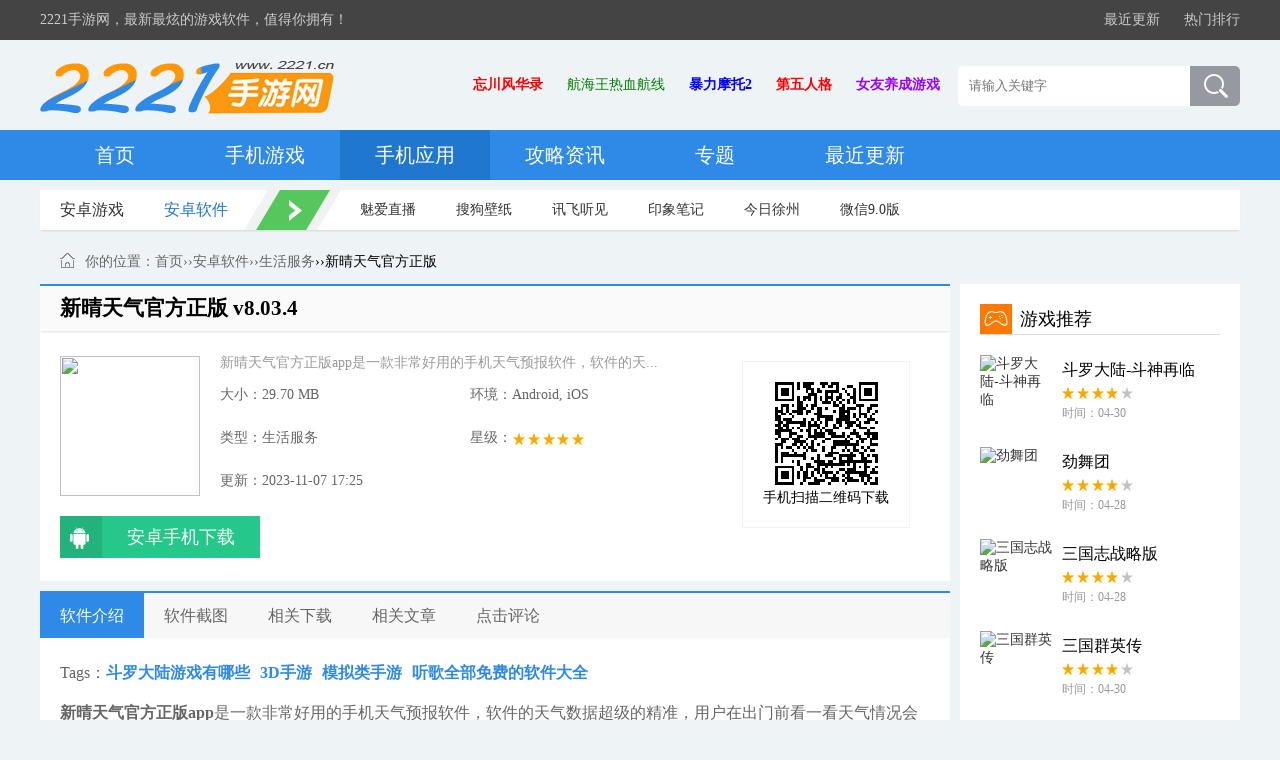

--- FILE ---
content_type: text/html; charset=UTF-8
request_url: http://www.2221.cn/apk/9r-194173.html
body_size: 8575
content:
<!DOCTYPE html>
<html xmlns="http://www.w3.org/1999/xhtml">
<head>
    <meta http-equiv="Content-Type" content="text/html; charset=utf-8"/>
    <title>新晴天气官方正版下载-新晴天气官方正版app免费版下载-2221手游网</title>
    <meta name="description" content="新晴天气官方正版app是一款非常好用的手机天气预报软件，软件的天气数据超级的精准，用户在出门前看一看天气情况会使出行更加的安全，能准确定位至小区街道及时推送天气信息，预测几点几分下雨下雪，采用国内外多家气象机构数据，用户可以放心使用，有需要的朋友快来下载app使用吧。"/>
    <meta name="applicable-device" content="pc"/>
    <meta http-equiv="mobile-agent" content="format=html5; url=http://m.2221.cn/apk/9r-194173.html"/>
    <meta name="mobile-agent" content="format=[wml|xhtml|html5]; url=http://m.2221.cn/apk/9r-194173.html"/>
    <link rel="alternate" media="only screen and(max-width: 640px)" href="http://m.2221.cn/apk/9r-194173.html"/>
    <link rel="stylesheet" type="text/css" href="/templates/css/base.css?v=1.1.1"/>
    <link rel="stylesheet" type="text/css" href="/templates/css/detail.css?v=1.1.1"/>
    <script type="text/javascript">window.htmlConfigs={"chanid":2,"rootid":16,"catid":21,"name":"thread","aid":40730,"tid":352481,"uid":155,"status":1,"flag":0,"poststatus":0,"promid":132,"typeid":2,"detection":0};</script>
    <script type="text/javascript" src="/templates/js/jquery-3.4.1.min.js?v=1.1.1"></script>
    <script type="text/javascript" src="/templates/js/common.min.js?v=1.1.1"></script>
    <script type="text/javascript" src="/templates/js/apk.js?v=1.1.1"></script>
    <script>var downId=194173,type='PC',key='9r',host='2221.cn';</script>
        <script type="text/javascript">
        if(/Android|webOS|iPhone|iPod|mobile|BlackBerry|ucweb|SymbianOS/i.test(navigator.userAgent)){
            try{window.location.href="http://m.2221.cn/apk/9r-194173.html";}catch(e){}
        }
    </script>
    <meta name="baidu-site-verification" content="code-P0lThkV25s" />
    <meta name="shenma-site-verification" content="01261767b04725c9427989dbc063b14f_1619754506">
    <meta name="360-site-verification" content="a754a67f8868647b1d3a9937f356a0e9" />
    <meta name="bytedance-verification-code" content="BAfOa6fQy1je/dUNu6fp" />
    <meta name="sogou_site_verification" content="BX5NumcFRY"/>
</head>
<body id="soft ">
<div class="header">
    <ul>
        <li><span>2221手游网，最新最炫的游戏软件，值得你拥有！</span></li>
        <li class="top_li"> <a href="http://www.2221.cn/new/" class="cr_c9">最近更新</a> <a href="http://www.2221.cn/hot/" class="cr_c9">热门排行</a></li>
    </ul>
</div>
<div class="nav">
    <div><span class="bj-2019"></span>
        <a href="http://www.2221.cn/" class="logo"></a>
        <p><a target="_blank" href="/apk/ft-91381.html"  style="font-weight:bold;color: #ff0000" >忘川风华录</a>
<a target="_blank" href="/apk/w7-91378.html"  style="color: #008000" >航海王热血航线</a>
<a target="_blank" href="/apk/u0-91300.html"  style="font-weight:bold;color: #0000ff" >暴力摩托2</a>
<a target="_blank" href="/apk/ul-91299.html"  style="font-weight:bold;color: #ff0000" >第五人格</a>
<a target="_blank" href="/gather/nyycyxdq.html"  style="font-weight:bold;color: #9900ff" >女友养成游戏</a></p>
        <form id="formsearch" autocomplete="off" action="#" class="search">
            <input type="text" id="s1" class="search-input" name="q" placeholder="请输入关键字" autocomplete="off">
            <button id="submit" class="btn-search" type="submit" value="yes"></button>
        </form>
    </div>
</div>
<div class="m_nav">
    <div>
        <a href="http://www.2221.cn/" >首页</a>
        <a href="http://www.2221.cn/apk/list-9.html" >手机游戏</a>
        <a href="http://www.2221.cn/apk/list-10.html" class="current" >手机应用</a>
        <a href="http://www.2221.cn/article/" >攻略资讯</a>
        <a href="http://www.2221.cn/gather/" >专题</a>
        <a href="http://www.2221.cn/new/" >最近更新</a>
    </div>
</div>
        <div class="t_nav">
        <p class="p02">
            <a href="http://www.2221.cn/apk/list-9.html" >安卓游戏</a>
            <a href="http://www.2221.cn/apk/list-10.html" class="current" >安卓软件</a>
        </p>
                                <a href="/apk/7n-93107.html" target="_blank">魅爱直播</a>
                                <a href="/apk/11-91223.html" target="_blank">搜狗壁纸</a>
                                <a href="/apk/qn-91156.html" target="_blank">讯飞听见</a>
                                <a href="/apk/v8-91155.html" target="_blank">印象笔记</a>
                                <a href="/apk/gw-91136.html" target="_blank">今日徐州</a>
                                <a href="/apk/o4-91062.html" target="_blank">微信9.0版</a>
                        </div>
    <div class="main">
        <div class="position">你的位置：<a href="http://www.2221.cn/">首页</a>&rsaquo;&rsaquo;<a href="http://www.2221.cn/apk/list-10.html">安卓软件</a>&rsaquo;&rsaquo;<a href="http://www.2221.cn/apk/list-410.html">生活服务</a><span class="position_a">&rsaquo;&rsaquo;新晴天气官方正版</span></div>
        <div class="mainleft">
            <div class="gameInta">
                <img src="http://s3.1183.cn/pi3/4/3a/862eed1a5f7ed2b5.jpg" width="148" height="148" class="img_01"/>
                <h1>新晴天气官方正版 v8.03.4</h1>
                <div class="taga">新晴天气官方正版app是一款非常好用的手机天气预报软件，软件的天...</div>
                <div class="game02">
                    <ul id="downloadbox"></ul>
                </div>
                <div class="dd_02a"><span>大小：29.70 MB</span><span>环境：Android, iOS</span><span>类型：生活服务</span><span class="lt_xt">星级：<em class="lt_xjb star star5"></em></span><span>更新：2023-11-07 17:25</span></div>
                <div class="eweima" id="eweima"><ul><li id="qs"></li></ul><p>手机扫描二维码下载</p></div>
            </div>
            <div class="head"><ul class="head-tab"><li class="on">软件介绍</li><li>软件截图</li><li>相关下载</li><li>相关文章</li><li>点击评论</li></ul></div>
            <div class="panel bd_center">
                <p class="tags">
                    <span>Tags：</span>
                                            <a href="/gather/dldlyx.html">斗罗大陆游戏有哪些</a>
                                            <a href="/gather/3dshouyou.html">3D手游</a>
                                            <a href="/gather/monisy.html">模拟类手游</a>
                                            <a href="/gather/tgqbmf.html">听歌全部免费的软件大全</a>
                                    </p>
              <p><strong>新晴天气官方正版app</strong>是一款非常好用的手机天气预报软件，软件的天气数据超级的精准，用户在出门前看一看天气情况会使出行更加的安全，能准确定位至小区街道及时推送天气信息，预测几点几分下雨下雪，采用国内外多家气象机构数据，用户可以放心使用，有需要的朋友快来下载app使用吧。</p>  <h3>  	新晴天气官方正版app的内容  </h3>  <p>1.提供分钟级降雨量数据，可以精确到小时、分钟，还可以准确预测雨雪停止的时间;</p>  <p>2.及时推送气象灾害预警，提前做好防灾准备，让用户更好的使用;</p>  <p>3.具有实时天气广播，让用户及时了解天气情况，更好地保护自己。</p>  <h3>  	新晴天气官方正版app的优势  </h3>  <p>1.新晴天气官方正版app是一款深受广大的用户信赖的强大的天气预报软件；</p>  <p>2.能够在软件中随时的了解当地的天气预报智能搜索，能够为出行等活动做好准备；</p>  <p>3.同时还可以详细的知道每一个小时的天气预报，更精准，有需要的话就下载试试吧。</p>  <h3>  	新晴天气官方正版app的特色  </h3>  <p>1.气象灾害预警：及时推送气象灾害预警，提前做好防灾准备，最大限度减少损失和不良影响；</p>  <p>2.自定义位置：除了添加城市天气外，还可以添加自定义位置，精准定位钓点、公司、学校等，位置越小，天气信息越准确；</p>  <p>3.分钟级降雨数据：提供分钟级降雨数据，可以准确预测下雨雪的时间以及雨雪停的时间。</p>  <h3>  	新晴天气官方正版app的亮点  </h3>  <p>1.超长15天天气预报，预测晴雨，为您的日常生活提早规划;</p>  <p>2.实时空气质量查询，PM2.5一目了然，从容面对雾霾污染;</p>  <p>3.准确的实时24小时每小时天气预报，让您提前了解气温变化;</p>  <p>4.未来2小时雨雪预报精确到分钟，让您出行无忧。</p>  <h3>  	小编测评  </h3>  <p>新晴天气官方正版app是一款很好用的天气预报软件，可以进行天气的气象查看或者是提前进行天气的观看，及时的做好出门预防，满足用户的使用需要，快来下载app使用吧。</p>
            </div>
                                    <div class="panel">
                <div class="slideBox">
                    <a class="sNext" href="javascript:void(0)"></a>
                    <ul class="picList">
                                                <li class="apkdb_02li"><img src="http://s3.1183.cn/pi3/8/e9/7c90bae3a66ec5b7.jpg" alt="新晴天气官方正版截图1"/></li>
                                                <li class="apkdb_02li"><img src="http://s3.1183.cn/pi3/0/59/5dd875ad2e0f5fb3.jpg" alt="新晴天气官方正版截图2"/></li>
                                                <li class="apkdb_02li"><img src="http://s3.1183.cn/pi3/5/bb/97cb792800ccf8db.jpg" alt="新晴天气官方正版截图3"/></li>
                                            </ul>
                    <a class="sPrev" href="javascript:void(0)"></a>
                </div>

            </div>
            
                        <div class="game01">
                <h4 class="tit03">相关版本</h4>
                <ul>
                                            <li><img src="http://s3.1183.cn/pi3/f/6a/d69c633094b74e5e.jpg" alt="新晴天气"/><a href="/apk/vh-174337.html" target="_blank">新晴天气</a><em>29.70 MB</em></li>
                                    </ul>
            </div>
                        <div class="game10">
                <h4 class="tit03">最新应用</h4>
                <ol>
                                            <li><img src="http://s3.1183.cn/pi3/a/b0/3519590a0b6f048f.jpg" alt="极简小说 v1.0.0"/><a target="_blank" href="/apk/27-200600.html">极简小说 v1.0.0</a><em>13.48 MB</em></li>
                                            <li><img src="http://s3.1183.cn/pi3/5/e3/8e9814f5af0f8635.jpg" alt="红旅漫画 v1.0.2"/><a target="_blank" href="/apk/4h-200599.html">红旅漫画 v1.0.2</a><em>0.93 MB</em></li>
                                            <li><img src="http://s3.1183.cn/pi3/3/81/69ca1fb7c1d15019.jpg" alt="小鹿玩英语 v1.1.1"/><a target="_blank" href="/apk/2t-200598.html">小鹿玩英语 v1.1.1</a><em>88.68 MB</em></li>
                                            <li><img src="http://s3.1183.cn/pi3/2/71/5209a60184c10bb6.jpg" alt="冲啊原始人 v1.0.1"/><a target="_blank" href="/apk/5d-200596.html">冲啊原始人 v1.0.1</a><em>417.62 MB</em></li>
                                            <li><img src="http://s3.1183.cn/pi3/4/be/e2cd96a436209b51.gif" alt="剑刃风华无限灵玉破解版 v1.5"/><a target="_blank" href="/apk/85-200595.html">剑刃风华无限灵玉破解版 v1.5</a><em>0.00 MB</em></li>
                                            <li><img src="http://s3.1183.cn/pi3/6/e2/a92aa686df2ab8b7.jpg" alt="天天有喜2（0.1）折送海量皮肤版 v1.1"/><a target="_blank" href="/apk/e2-200594.html">天天有喜2（0.1）折送海量皮肤版 v1.1</a><em>0.00 MB</em></li>
                                            <li><img src="http://s3.1183.cn/pi3/1/7f/2b393de2b2f86f35.jpg" alt="啪啪三国0.1折魔吕布开箱版 v6.0.2"/><a target="_blank" href="/apk/g3-200593.html">啪啪三国0.1折魔吕布开箱版 v6.0.2</a><em>0.00 MB</em></li>
                                            <li><img src="http://s3.1183.cn/pi3/7/39/39f32570e9d94ce7.jpg" alt="执剑江湖全新0.1国战仙侠版 v1.0"/><a target="_blank" href="/apk/4d-200592.html">执剑江湖全新0.1国战仙侠版 v1.0</a><em>0.00 MB</em></li>
                                    </ol>
            </div>
            <div class="txtboxe t3" id="specialbox">
                <div class="hd"><span>专题下载</span><ul></ul></div>
                <div class="bd">
                                            <div>
                            <ol><li><a href="/gather/dldlyx.html" target="_blank"><img src="http://s3.1183.cn/p3/2104/3ce28de3dae1777b.jpg" alt="斗罗大陆游戏有哪些"/><b>斗罗大陆游戏有哪些</b></a><p>斗罗大陆游戏一直都是玩家们心中的玄幻神作，该系列游戏都是根据《斗罗大陆》小说进行改编创新的。在斗罗大陆上展开不一样的刺激场面，绝佳的竞技对战，沉浸式剧情还原，丰富的游戏玩法，让玩家完全沉浸在游戏之中，给你带来不一样的游戏体验，让你在斗罗大陆上尽情驰骋~</p></li></ol>
                            <ul>
                                                                <li><a target="_blank" href="/apk/u2-97330.html"><img src="http://s3.1183.cn/p3/2108/01ad4291ff8e7e13.jpg" alt="斗罗大陆3龙王传说"/><b>斗罗大陆3龙王传说 v3.6.0</b></a><span>522.30 MB</span></li>
                                                                <li><a target="_blank" href="/apk/93-97260.html"><img src="http://s3.1183.cn/p3/2108/6d954eb25628ee37.jpg" alt="斗罗大陆魂师对决游戏下载"/><b>斗罗大陆魂师对决游戏下载 v8.2.0</b></a><span>228.59 MB</span></li>
                                                                <li><a target="_blank" href="/apk/o6-93153.html"><img src="http://s3.1183.cn/p3/2105/59cf1e36f0c6a354.jpg" alt="斗罗大陆魂师对决"/><b>斗罗大陆魂师对决 v8.2.0</b></a><span>228.59 MB</span></li>
                                                                <li><a target="_blank" href="/apk/0q-92763.html"><img src="http://s3.1183.cn/p3/2105/f2bcb1e4394c79f5.jpg" alt="斗罗大陆之死神降临"/><b>斗罗大陆之死神降临 v1.0</b></a><span>948.44 MB</span></li>
                                                                <li><a target="_blank" href="/apk/01-92025.html"><img src="http://s3.1183.cn/p3/2105/f3405549e00441f6.jpg" alt="斗罗大陆：魂师对决"/><b>斗罗大陆：魂师对决 v0.0</b></a><span>0.00 MB</span></li>
                                                                <li><a target="_blank" href="/apk/0b-91491.html"><img src="http://s3.1183.cn/p3/2104/21e3ea4f228e4ac9.jpg" alt="斗罗大陆-斗神再临"/><b>斗罗大陆-斗神再临 v1.0.10</b></a><span>949.75 MB</span></li>
                                                            </ul>
                        </div>
                                            <div>
                            <ol><li><a href="/gather/3dshouyou.html" target="_blank"><img src="http://s3.1183.cn/p3/2104/0e0ad9e60236a525.jpg" alt="3D手游"/><b>3D手游</b></a><p>现在的游戏制作是越来越精良了，动作格斗类的游戏也是偏向于3D高画质，2D动作游戏逐渐退出玩家们的视野，毕竟目前的手机配置都十分不错，高品质的PC端游也能移植到移动端，丝毫不用担心手机会带不动，那么好玩的3D手游有哪些呢？来2221手游网看看推荐吧。</p></li></ol>
                            <ul>
                                                                <li><a target="_blank" href="/apk/r2-183832.html"><img src="http://s3.1183.cn/pi3/6/1a/1952aaf27102d87f.jpg" alt="接客出租车3d手游"/><b>接客出租车3d手游 v1.0</b></a><span>68.67 MB</span></li>
                                                                <li><a target="_blank" href="/apk/mh-156537.html"><img src="http://s3.1183.cn/pi3/3/4a/688b01065babdc69.jpg" alt="射雕英雄传3D手游无限充值版"/><b>射雕英雄传3D手游无限充值版 v3.0.1</b></a><span>0.00 MB</span></li>
                                                                <li><a target="_blank" href="/apk/5r-146717.html"><img src="http://s3.1183.cn/pi3/b/ff/f8f28f7dab9a224e.jpg" alt="九阴真经3D手游vivo版本"/><b>九阴真经3D手游vivo版本 v1.4.2</b></a><span>0.00 MB</span></li>
                                                                <li><a target="_blank" href="/apk/qe-145079.html"><img src="http://s3.1183.cn/pi3/0/7c/04a4c545045882ea.jpg" alt="天龙八部3d手游bt版"/><b>天龙八部3d手游bt版 v1.1007.0.1</b></a><span>0.00 MB</span></li>
                                                                <li><a target="_blank" href="/apk/0b-91491.html"><img src="http://s3.1183.cn/p3/2104/21e3ea4f228e4ac9.jpg" alt="斗罗大陆-斗神再临"/><b>斗罗大陆-斗神再临 v1.0.10</b></a><span>949.75 MB</span></li>
                                                                <li><a target="_blank" href="/apk/gx-91430.html"><img src="http://s3.1183.cn/p3/2104/fe30b132c04c8fa1.jpg" alt="三十六计手游"/><b>三十六计手游 v1.0.04476</b></a><span>504.36 MB</span></li>
                                                                <li><a target="_blank" href="/apk/j9-91416.html"><img src="http://s3.1183.cn/p3/2104/b2fbbe56776d7bdc.jpg" alt="和平精英"/><b>和平精英 v1.11.13</b></a><span>1.90 MB</span></li>
                                                                <li><a target="_blank" href="/apk/hu-91410.html"><img src="http://s3.1183.cn/p3/2104/36a48c6d34858628.jpg" alt="量子特攻"/><b>量子特攻 v0.100.393</b></a><span>1.97 MB</span></li>
                                                            </ul>
                        </div>
                                            <div>
                            <ol><li><a href="/gather/monisy.html" target="_blank"><img src="http://s3.1183.cn/p3/2104/50975e69871b0be6.jpg" alt="模拟类手游"/><b>模拟类手游</b></a><p>模拟类手游一直是非常受欢迎的游戏类型之一，相信很多小伙伴们都尝试过相关的游戏，那么本期2221手游网就来给大家介绍模拟类手游有哪些，带大家一起去看看模拟类手游哪个好玩，各种模拟玩法到底哪一个最好玩的呢？快来这里一探究竟吧。</p></li></ol>
                            <ul>
                                                                <li><a target="_blank" href="/apk/71-91495.html"><img src="http://s3.1183.cn/p3/2104/b8fc2554bf315e02.jpg" alt="叫我大掌柜"/><b>叫我大掌柜 v0.0</b></a><span>0.00 MB</span></li>
                                                                <li><a target="_blank" href="/apk/na-91342.html"><img src="http://s3.1183.cn/p3/2104/a960e4b0d5dfb90d.jpg" alt="江南百景图"/><b>江南百景图 v1.3.2</b></a><span>188.07 MB</span></li>
                                                                <li><a target="_blank" href="/apk/m8-91341.html"><img src="http://s3.1183.cn/p3/2104/c159a4cd65713001.jpg" alt="动物餐厅"/><b>动物餐厅 v5.1</b></a><span>111.76 MB</span></li>
                                                                <li><a target="_blank" href="/apk/n9-91340.html"><img src="http://s3.1183.cn/p3/2104/30ae91db939bf9e4.jpg" alt="家国梦"/><b>家国梦 v1.3.0</b></a><span>176.00 MB</span></li>
                                                                <li><a target="_blank" href="/apk/zb-91332.html"><img src="http://s3.1183.cn/p3/2104/98685b139b80556f.jpg" alt="石油大亨"/><b>石油大亨 v0.0</b></a><span>0.00 MB</span></li>
                                                                <li><a target="_blank" href="/apk/gb-91330.html"><img src="http://s3.1183.cn/p3/2104/2ece328b03149a3d.jpg" alt="大富豪3"/><b>大富豪3 v1.2.6</b></a><span>136.11 MB</span></li>
                                                                <li><a target="_blank" href="/apk/0r-91329.html"><img src="http://s3.1183.cn/p3/2104/0a300ae22ca5e83a.jpg" alt="小森生活"/><b>小森生活 v1.10.2</b></a><span>1.50 MB</span></li>
                                                                <li><a target="_blank" href="/apk/du-91328.html"><img src="http://s3.1183.cn/p3/2104/7d2c0950be7680b2.jpg" alt="大富翁6"/><b>大富翁6 v1.0.3</b></a><span>150.00 MB</span></li>
                                                            </ul>
                        </div>
                                            <div>
                            <ol><li><a href="/gather/tgqbmf.html" target="_blank"><img src="http://s3.1183.cn/p3/2104/173a989bc3ef6ded.jpg" alt="听歌全部免费的软件大全"/><b>听歌全部免费的软件大全</b></a><p>2221手游网为各位用户带来了听歌全部免费的软件大全，每位用户都能在这里找到自己想要的软件。同时提供了实时更新让用户可以得到更多选择，获取优质软件的帮助，为自己的生活带来更多的便利。找听歌全部免费的软件大全认准识闻好游，app下载的不二之选。</p></li></ol>
                            <ul>
                                                                <li><a target="_blank" href="/apk/0s-91489.html"><img src="http://s3.1183.cn/p3/2104/5af5644630d6c645.jpg" alt="跳舞的电音"/><b>跳舞的电音 v1.0</b></a><span>45.33 MB</span></li>
                                                                <li><a target="_blank" href="/apk/ke-91486.html"><img src="http://s3.1183.cn/p3/2104/79ec850025c7e504.jpg" alt="梦幻恋舞"/><b>梦幻恋舞 v1.0.5</b></a><span>521.82 MB</span></li>
                                                                <li><a target="_blank" href="/apk/mc-91485.html"><img src="http://s3.1183.cn/p3/2104/e366a81089f1efce.jpg" alt="炫舞浪漫爱"/><b>炫舞浪漫爱 v1.17.0</b></a><span>623.84 MB</span></li>
                                                                <li><a target="_blank" href="/apk/gw-91478.html"><img src="http://s3.1183.cn/p3/2104/42bd92a93f0c900d.jpg" alt="炫舞吧舞法天女"/><b>炫舞吧舞法天女 v1.0.3</b></a><span>71.00 MB</span></li>
                                                                <li><a target="_blank" href="/apk/5z-91476.html"><img src="http://s3.1183.cn/p3/2104/9a07392d7b184321.jpg" alt="劲舞团"/><b>劲舞团 v1.0.5</b></a><span>347.69 MB</span></li>
                                                                <li><a target="_blank" href="/apk/l0-91105.html"><img src="http://s3.1183.cn/p3/2104/0ae3efd8c2221afd.jpg" alt="音频提取器"/><b>音频提取器 v1.4.0</b></a><span>27.04 MB</span></li>
                                                            </ul>
                        </div>
                                    </div>
            </div>
            <div class="form">
                <h4>同类最新</h4>
                <ul>
                                            <li><a href="/apk/yi-200571.html" target="_blank"><img src="http://s3.1183.cn/pi3/1/20/440256b4395cc5e5.jpg" alt="欢视投屏助手"><b>欢视投屏助手</b></a><span>生活服务</span></li>
                                            <li><a href="/apk/ek-200533.html" target="_blank"><img src="http://s3.1183.cn/pi3/3/0a/14ff25a46561e150.jpg" alt="快查天气"><b>快查天气</b></a><span>生活服务</span></li>
                                            <li><a href="/apk/t8-200517.html" target="_blank"><img src="http://s3.1183.cn/pi3/c/40/4f2fd6fb1092ec98.jpg" alt="随食菜谱"><b>随食菜谱</b></a><span>生活服务</span></li>
                                            <li><a href="/apk/8f-200488.html" target="_blank"><img src="http://s3.1183.cn/pi3/2/3b/ab9205674ef1206c.jpg" alt="金橘记账"><b>金橘记账</b></a><span>生活服务</span></li>
                                            <li><a href="/apk/b2-200464.html" target="_blank"><img src="http://s3.1183.cn/pi3/5/df/39dc1a691aed483c.jpg" alt="美食食谱"><b>美食食谱</b></a><span>生活服务</span></li>
                                            <li><a href="/apk/s4-200452.html" target="_blank"><img src="http://s3.1183.cn/pi3/0/76/6dd1e602219d0013.jpg" alt="濮信菜谱"><b>濮信菜谱</b></a><span>生活服务</span></li>
                                            <li><a href="/apk/k7-200432.html" target="_blank"><img src="http://s3.1183.cn/pi3/7/2a/b196df67e5b5ae1a.jpg" alt="出门看天"><b>出门看天</b></a><span>生活服务</span></li>
                                            <li><a href="/apk/r6-200396.html" target="_blank"><img src="http://s3.1183.cn/pi3/6/ab/8e6e648193f50911.jpg" alt="天气伴侣"><b>天气伴侣</b></a><span>生活服务</span></li>
                                    </ul>
            </div>
            <div class="game03">
                <h4 class="tit03 ta">相关文章</h4>
                <ul>
                                            <li><a href="http://www.2221.cn/article/nq-230029.html" target="_blank">萤火虫的尾巴为了什么而发光 蚂蚁庄园7月21日答案最新</a></li>
                                            <li><a href="http://www.2221.cn/article/95-230028.html" target="_blank">你知道人体中最大块的肌肉是什么吗 蚂蚁庄园7月21日答案早知道</a></li>
                                            <li><a href="http://www.2221.cn/article/c2-230027.html" target="_blank">蚂蚁新村小课堂今日答案7月20日 中国古建筑的斗拱主要有什么功能</a></li>
                                            <li><a href="http://www.2221.cn/article/38-230026.html" target="_blank">人体最大的肌肉块是哪一块 蚂蚁庄园7月21日答案</a></li>
                                            <li><a href="http://www.2221.cn/article/5s-230024.html" target="_blank">小鸡宝宝考考你:萤火虫发光的主要目的是什么 蚂蚁庄园7月21日答案早知道</a></li>
                                            <li><a href="http://www.2221.cn/article/in-230023.html" target="_blank">如花帽般美丽的海洋生物是什么 神奇海洋7月20日答案最新</a></li>
                                            <li><a href="http://www.2221.cn/article/gw-230022.html" target="_blank">以下哪种海洋生物如花帽般美丽 神奇海洋7月20日答案</a></li>
                                            <li><a href="http://www.2221.cn/article/z1-230021.html" target="_blank">鹦鹉螺属于什么动物 神奇海洋6月6日答案最新</a></li>
                                    </ul>
            </div>
        </div>
        <div class="mainright">
            <div class="sidebar03 ts">
                <h4 class="tit_01"><span>游戏推荐</span></h4>
                <ul>
                                            <li><a href="/apk/0b-91491.html" target="_blank"><img src="http://s3.1183.cn/p3/2104/21e3ea4f228e4ac9.jpg" alt="斗罗大陆-斗神再临"/><b>斗罗大陆-斗神再临</b></a><p class="star4"></p><p>时间：<em class="old">04-30</em></p></li>
                                            <li><a href="/apk/5z-91476.html" target="_blank"><img src="http://s3.1183.cn/p3/2104/9a07392d7b184321.jpg" alt="劲舞团"/><b>劲舞团</b></a><p class="star4"></p><p>时间：<em class="old">04-28</em></p></li>
                                            <li><a href="/apk/c5-91438.html" target="_blank"><img src="http://s3.1183.cn/p3/2104/4c804b36495ac485.jpg" alt="三国志战略版"/><b>三国志战略版</b></a><p class="star4"></p><p>时间：<em class="old">04-28</em></p></li>
                                            <li><a href="/apk/50-91433.html" target="_blank"><img src="http://s3.1183.cn/p3/2104/9bdf8a2ffe2d6e7b.jpg" alt="三国群英传"/><b>三国群英传</b></a><p class="star4"></p><p>时间：<em class="old">04-30</em></p></li>
                                            <li><a href="/apk/32-91431.html" target="_blank"><img src="http://s3.1183.cn/p3/2104/1f56b543059d447f.jpg" alt="三国杀手游"/><b>三国杀手游</b></a><p class="star4"></p><p>时间：<em class="old">04-28</em></p></li>
                                    </ul>
            </div>
            <div class="sidebar01">
                <h4 class="tit_01"><span>软件推荐</span></h4>
                <div>
                                            <a href="/apk/7n-93107.html" target="_blank"><img src="http://s3.1183.cn/p3/2109/d76e9fb0aeca11ef.jpg" alt="魅爱直播"><span>魅爱直播</span></a>
                                            <a href="/apk/11-91223.html" target="_blank"><img src="http://s3.1183.cn/p3/2104/980cfbc517fe278b.jpg" alt="搜狗壁纸"><span>搜狗壁纸</span></a>
                                            <a href="/apk/qn-91156.html" target="_blank"><img src="http://s3.1183.cn/p3/2104/fe5d7fa1f08281a9.jpg" alt="讯飞听见"><span>讯飞听见</span></a>
                                            <a href="/apk/v8-91155.html" target="_blank"><img src="http://s3.1183.cn/p3/2104/2cb5fed2aa21248f.jpg" alt="印象笔记"><span>印象笔记</span></a>
                                            <a href="/apk/gw-91136.html" target="_blank"><img src="http://s3.1183.cn/p3/2104/d89ac0a958b935f5.jpg" alt="今日徐州"><span>今日徐州</span></a>
                                            <a href="/apk/o4-91062.html" target="_blank"><img src="http://s3.1183.cn/p3/2104/a9c83db4b3712494.jpg" alt="微信9.0版"><span>微信9.0版</span></a>
                                    </div>
            </div>
            <div class="fixed">
                <div class="sidebar03">
                    <h4 class="tit_01"><span>同类排行榜</span></h4>
                    <ol>
                                                                                    <li><em class="c2_em1">1</em><a href="/apk/yi-200571.html" target="_blank" ><img src="http://s3.1183.cn/pi3/1/20/440256b4395cc5e5.jpg" alt="欢视投屏助手"/><b>欢视投屏助手</b></a><p>114.69 MB</p></li>
                                                                                                                <li><em class="c2_em2">2</em><a href="/apk/ek-200533.html" target="_blank" ><img src="http://s3.1183.cn/pi3/3/0a/14ff25a46561e150.jpg" alt="快查天气"/><b>快查天气</b></a><p>4.15 MB</p></li>
                                                                                                                <li><em class="c2_em3">3</em><a href="/apk/t8-200517.html" target="_blank" ><img src="http://s3.1183.cn/pi3/c/40/4f2fd6fb1092ec98.jpg" alt="随食菜谱"/><b>随食菜谱</b></a><p>29.62 MB</p></li>
                                                                                                                <li class="sid_li"><em class="c2_em4">4</em><a href="/apk/8f-200488.html" target="_blank" ><b>金橘记账</b></a></li>
                                                                                                                <li class="sid_li"><em class="c2_em5">5</em><a href="/apk/b2-200464.html" target="_blank" ><b>美食食谱</b></a></li>
                                                                                                                <li class="sid_li"><em class="c2_em6">6</em><a href="/apk/s4-200452.html" target="_blank" ><b>濮信菜谱</b></a></li>
                                                                                                                <li class="sid_li"><em class="c2_em7">7</em><a href="/apk/k7-200432.html" target="_blank" ><b>出门看天</b></a></li>
                                                                                                                <li class="sid_li"><em class="c2_em8">8</em><a href="/apk/r6-200396.html" target="_blank" ><b>天气伴侣</b></a></li>
                                                                        </ol>
                </div>
            </div>
        </div>
    </div>
    <script>setHits(194173,'app','3df1e8c7e59be568753f142e91b055d9');</script>
<div class="footer">
    <div>
        <p><a href="http://www.2221.cn/about/ours.html">关于我们</a>|<a href="http://www.2221.cn/about/declare.html">下载申明</a>|<a href="http://www.2221.cn/about/sitemap.html">网站地图</a>|<a href="#">返回顶部</a></p>
        <p>Copyright &copy; 2013-2026 <a href="http://www.2221.cn/" target="_blank"><font face="Verdana, Arial, Helvetica, sans-serif"><b>2221<font color="#cc0000">.Cn</font></b></font></a>. All Rights Reserved </p>
    </div>
    <div id="report"><span>举报电话：18372985716</span><i>举报邮箱：www2221@126.com</i></div>
</div>
    <script type="text/javascript" src="/templates/js/foot_v2.min.js?v=1.1.1"></script>
    <script type="text/javascript" src="/templates/js/jquery.superslide.2.1.1.js?v=1.1.1"></script>
    <script type="text/javascript" src="/templates/js/jquery.qrcode.min.js?v=1.1.1"></script>
    <script type="text/javascript" src="/templates/js/script.js?v=1.1.1"></script>
<script type="text/javascript" src="/uploads/2221.js?v=1.1.1"></script>
<script>setJs13();setJs14();setJs15();setJs18();</script>
</body>
</html>

--- FILE ---
content_type: text/html; charset=UTF-8
request_url: http://www.2221.cn/api/set/hits/
body_size: 47
content:
set app hits ok!

--- FILE ---
content_type: text/html; charset=UTF-8
request_url: http://www.2221.cn/getAppDownLink
body_size: 587
content:
{"status":200,"name":"\u65b0\u6674\u5929\u6c14\u5b98\u65b9\u6b63\u7248","data":{"android":{"status":"general","name":"\u5b89\u5353\u4e0b\u8f7d","url":"9a84589ad"},"iphone":{"status":"none","name":"","url":""}}}

--- FILE ---
content_type: text/css
request_url: http://www.2221.cn/templates/css/detail.css?v=1.1.1
body_size: 20049
content:
@charset "utf-8";
/*图片滚动*/
.scroll{width:1200px;overflow:hidden;margin:0 auto;height:120px;background:#fff ;position:relative;padding-top:20px;box-shadow: 0px 2px 2px -1px rgba(0,0,0,.12)}
.scroll .hd{overflow:hidden;}
.scroll .hd .prev, .scroll .hd .next{display:block;width:20px;height:38px;float:left;display:inline;margin:25px 0 0 20px ;overflow:hidden;cursor:pointer;background:#ccc url(../img/tu_1.png) no-repeat 3px -1580px;}
.scroll .hd .next{float:right;margin:25px 20px 0 0 ;background-position:3px -1519px;}
.scroll .hd a.prev:hover{background:#2e8ae6 url(../img/tu_1.png) no-repeat 3px -1580px;}
.scroll .hd a.next:hover{background:#2e8ae6 url(../img/tu_1.png) no-repeat 3px -1519px;}
.scroll .bd{width:1110px;position:absolute;left:42px;top:20px}
.scroll .bd ul{overflow:hidden;zoom:1;}
.scroll .bd ul li{float:left;display:inline;height:120px;overflow:hidden;width:10%;text-align:center;}
.scroll .bd ul li img{width:80px;height:80px;border-radius:5px;}
.scroll .bd ul li span{display:block;height:20px;overflow:hidden;padding: 0 10px;}
.navs{width:1200px;overflow:hidden;margin:10px auto 0 auto;height:auto;background:#fff ;position:relative;padding:10px 0 20px 0;box-shadow: 0px 2px 2px -1px rgba(0,0,0,.12)}
.nav_content{height:30px;line-height:30px;overflow:hidden;padding:10px 20px 0 20px;}
.nav_sa2, .nav_sa13{color:#2e8ae6;font-weight: 900;}
.nav_sa6, .nav_sa15, .nav_sa22{color:#F00;font-weight: 900;}
.nav_sa9, .nav_sa19, .nav_sa211{color:#0F0;font-weight: 900;}
.nav_sa10, .nav_sa17, .nav_sa29{color:#06F;font-weight: 900;}
.nav_content span{background:#42baec;padding:0 10px;color:#fff; float:left;}
.nav_content span.nav_span3{background:#b3d465;}
.nav_content span.nav_span67{background:#8c97cb;}
.nav_content a{margin-left:20px; float:left;max-width: 115px;}
.plus{ width: 100%; overflow: hidden}
.bd_centerw .plus p{float: left; border: 1px solid #ccc; text-align: center; margin: 15px 15px 15px 0;  padding:10px 10px 5px 10px; border-radius: 3px; font-size: 14px; line-height: 20px;}
.plus p a{ color: #000;}
.plus p img{ width: 70px; height: 70px;}
.bd_centerw .plus p strong{display: block; height: 20px; text-align: center; margin: 5px 0; font-weight: 500}
.plus li{float: left; border: 1px solid #ccc; text-align: center; margin: 15px 15px 15px 0;  padding:10px 10px 5px 10px; border-radius: 3px}
.plus li a{ color: #000;}
.plus li img{ width: 70px; height: 70px;}
.plus li strong{display: block; height: 20px; text-align: center; margin: 10px; font-weight: 500}
/*主体内容*/
.content{width:1200px;margin:10px auto 0 auto;overflow:hidden;}
.content h4 a:hover{color:#2e8ae6}
.content_left.f2{+height:491px;}
.content_left{float:left;display:inline;width:910px;background:#fff}
.content_left.f1{height:548px;}
.content_right{float:right;display:inline;width:280px;background:#fff}
/*轮播*/
.slidebox{width:388px;height:240px;overflow:hidden;position:relative;float:left;display:inline}
.slidebox .hd{height:15px;overflow:hidden;position:absolute;right:10px;bottom:11px;z-index:1;}
.slidebox .hd ul{overflow:hidden;zoom:1;float:left;}
.slidebox .hd ul li{float:left;margin-right:2px;width:15px;height:10px;line-height:14px;text-align:center;background:#ccc;cursor:pointer;}
.slidebox .hd ul li.on{background:#2e8ae6;color:#fff;}
.slidebox .bd{position:relative;height:100%;z-index:0;}
.slidebox .bd li{zoom:1;vertical-align:middle;height:240px;position:relative}
.slidebox .bd h3{width:100%;height:40px;line-height:40px;z-index:1;position:absolute;left:0;bottom:0;text-indent:15px;background-color:#f5f5f5;}
.slidebox .bd img{width:100%;height:200px;display:block;}
/*热点新闻*/
.c_new{width:388px;margin:20px 0 0 20px;float:left;display:inline;overflow:hidden}
.c_new ol{width:388px;float:left;display:inline;overflow:hidden;margin:10px 0 0 0}
.c_new ol li{position:relative;height:27px;margin-top:10px;width:388px;float:left;}
.c_new ol li i{border-left:2px solid #45b3f8 !important}
.c_new ol li i,
.c_new ol li span{width:50px;height:30px;display:block;position:absolute;left:0;text-align:center;line-height:30px;background:#f5f5f5;border-left:2px solid #2e8ae6}
.c_new ol li a{position:absolute;left:60px;top:5px;display:block;height:20px;overflow:hidden}
/*选项卡*/
.tab{width:455px;float:right;display:inline;margin:20px 20px 0 0}
.tab .hd{height:30px;border-bottom:2px solid #e6ebee}
.tab .hd ul li{height:30px;float:left;display:inline;cursor:pointer;width:151px;text-align:center;font-size:18px}
.tab .hd ul li.on{height:30px;border-bottom:2px solid #ff2828}
#article .tab .bd ul.ul01{padding:0}
.tab .bd ul.ul01{padding:15px 0 0 0;zoom:1;}
.tab .bd ul{padding:25px 0 0 0;zoom:1;}
.tab .bd ul.ul01 li.li02 a{left:0;background:url(../img/tu_1.png) no-repeat 0px -119px;text-indent:10px}
.tab .bd li.li01{margin-bottom:15px;padding-bottom:15px;border-bottom:1px dashed #dddddd}
.tab .bd li.li01 h3{font-size:18px;color:#f00;height:25px;overflow:hidden;text-align:center;}
.tab .bd li.li01 p{font-size:12px;color:#999;height:17px;overflow:hidden;margin-top:15px}
#article .li02{height:36px;+height:32px;}
.tab .bd li.li02{height:39px;+height:35px;position:relative;}
.tab .bd li.li02 img{position:absolute;left:0;width:20px;height:20px;}
.tab .bd li.li02 a{position:absolute;left:30px;height:20px;overflow:hidden;font-size:16px;width:370px;}
.tab .bd li.li02 em{position:absolute;right:0;top:2px;color:#999;font-size:12px;}
.tab .bd li.li02.ts p{position:absolute;left:-8px; color:#999;border-right: 1px solid #ccc;padding: 0 5px 0 0;}
.tab .bd li.li02.ts img{left:93px;}
.tab .bd li.li02.ts a{left:125px; width:290px}
.sidebar01{overflow:hidden}
.sidebar01 h4{height:30px;line-height:30px;border-bottom:1px solid #ddd;font-size:18px;background:url(../img/tu_1.png) no-repeat -2px -165px;text-indent:40px;margin:20px 20px 0 20px;position:relative}
.sidebar01 h4 a{position:absolute;right:0;font-size:12px;color:#999}
.sidebar01 div a{width:67px;float:left;display:inline;text-align:center;margin:20px 0px 0 20px}
.sidebar01 div a img{width:67px;height:67px;margin-bottom:10px; border-radius:6px}
.sidebar01 div a span{height:20px;overflow:hidden;display:block;}
.sidebar02{overflow:hidden}
.sidebar02 h4{height:30px;line-height:30px;border-bottom:1px solid #ddd;font-size:18px;background:url(../img/tu_1.png) no-repeat -2px -309px;text-indent:40px;margin:20px 20px 0 20px;position:relative}
.sidebar02 h4 a{position:absolute;right:0;font-size:12px;color:#999}
.sidebar02 div{width:240px;height:90px;margin:20px;position:relative;overflow:hidden}
.sidebar02 img{width:100%;height:90px;position:absolute;left:0}
.sidebar02 h3{height:30px;line-height:30px;width:100%;text-align:center;position:absolute;left:0;bottom:0;color:#fff;z-index:1}
.sidebar02 em{height:30px;position:absolute;left:0;bottom:0;background-color:#000;width:100%;opacity:0.6;filter:alpha(opacity=60);display:block;}
.sidebar02 p{background:url(../img/tu_1.png) no-repeat 0px -119px;height:20px;overflow:hidden;margin:16px 20px;+margin:19px 20px;text-indent:10px;}
/*火爆游戏*/
.f2 .hd{height:30px;border-bottom:1px solid #e6ebee;margin:20px 20px 0 20px;position:relative;}
.f2 .hd h4{position:absolute;left:0;height:30px;line-height:30px;border-bottom:1px solid #ddd;font-size:18px;background:url(../img/tu_1.png) no-repeat -2px -243px;text-indent:40px;}
.f2 .hd h4.tit{background:url(../img/tu_1.png) no-repeat -2px -555px !important;}
.f2 .hd ul{position:absolute;right:0;overflow:hidden}
.f2 .hd ul li{height:30px;float:left;display:inline;cursor:pointer;width:80px;text-align:center;font-size:14px ;margin-left:20px}
.f2 .hd ul li.on{height:30px;border-bottom:2px solid #ff2828}
.f2 .bd ul{padding:20px 0 0 0;zoom:1;}
.f2 .bd ul li{float:left;display:inline;width:12.5%;+width:12.3%;text-align:center;margin-bottom:15px ;+margin-bottom:20px}
.f2 .bd ul li img{width:74px;height:74px;border-radius:20px;}
.f2 .bd ul li b{height:20px;overflow:hidden;margin:4px 0;padding:0 10%;width:80%;display:block;font-weight:500}
.f2 .bd ul li span{color:#999;font-size:12px;}
.f2 .bd ul.ul01 li{width:126px;border: 1px solid #f2f2f2; margin: 0 0 20px 20px; padding: 20px 0;}
.f2 .bd ul.ul01 li:hover{border: 1px solid #2e8ae6;box-shadow: 0px 2px 2px -1px rgb(0 0 0 / 50%);}
.f2 .bd ul.ul01 li img{width:85px;height:85px;}
.f2 .bd ul.ul01 li b{margin:10px 0;}
.f2 .bd ul.ul01 li span{ border: 1px solid #ccc; padding: 2px 5px; background-color: white; border-radius: 3px; margin-top: 24px;}
.f2 .bd ul.ul01 li span:hover{border: 1px solid #2e8ae6; color:#2e8ae6}
/*风车*/
.r1 h4{height:30px;line-height:30px;border-bottom:1px solid #ddd;font-size:18px;background:url(../img/tu_1.png) no-repeat -2px -387px;text-indent:40px;margin:20px 20px 0 20px;position:relative}
.r1 h4 a{position:absolute;right:0;font-size:12px;color:#999}
.c-tit{margin:20px 20px 0 20px;height:420px}
.c-tit a{background:url(../img/tu_1.png) no-repeat 0px -119px;text-indent:10px;height:20px;line-height:20px;overflow:hidden;display:block;width:100%;margin-bottom:15px}
.sidemenu{margin:20px 20px 0 20px;height:420px}
.sidemenu p,
.sidemenu h3{height:35px;cursor:pointer;}
.sidemenu h3 span{float:left;width:60px;color:#999;line-height:20px;height:20px;font-size:12px;}
.sidemenu h3.on{display:none}
.sidemenu h3 a{height:20px;overflow:hidden;float:left;}
.mainright .sidemenu div{display:block !important}
.sidemenu div{display:none;position:relative;height:105px}
.sidemenu div img{position:absolute;left:0;width:90px;height:90px;border-radius:9px}
.sidemenu div b{position:absolute;left:100px;font-size:16px;height:20px;overflow:hidden;display:block;width:150px;font-weight:500}
.sidemenu div p{position:absolute;left:100px;top:25px;height:40px;overflow:hidden ;font-size:12px;color:#999;line-height:18px;width:150px}
.sidemenu div em{position:absolute;left:100px;top:45px;height:20px;overflow:hidden ;font-size:12px;color:#999;line-height:18px; display:none}
.sidemenu div a.s_a1,
.sidemenu div span{position:absolute;left:100px;top:67px;background:#ffd100;color:#000;padding:2px 10px;width:56px;display:block;text-align:center;}
.sidemenu.ts i{width:20px; height:20px; background:#ccc; text-align:center; line-height:20px; position:absolute; color:#fff}
.sidemenu.ts i.i1{background:#2e8ae6;}
.sidemenu.ts i.i2{background:#70e378;}
.sidemenu.ts i.i3{background:#9cfaa2;}
.sidemenu.ts p,
.sidemenu.ts h3{ position:relative; text-indent:0}
.sidemenu.ts h3 span{color:#999;font-size:12px; position:absolute; right:0}
.sidemenu.ts h3 i{left:0; top:0;}
.sidemenu.ts h3 a{position:absolute; left:30px}
.sidemenu.ts div i{left:0;top:0;z-index: 999;}
.sidemenu.ts div span{color:#999;font-size:12px; background:none; width:auto; padding:0}
h3.ons.on{display:none}
.c3{background:#fff;width:1200px;margin-bottom:10px;}
.c3 h4{height:30px;line-height:30px;border-bottom:1px solid #ddd;font-size:18px;background:url(../img/tu_1.png) no-repeat -2px -472px;text-indent:40px;margin:20px 20px 0 20px;position:relative}
.c3 h4 a{position:absolute;right:0;font-size:12px;color:#999}
.c3 div a{margin:20px 0 20px 20px;width:176px;height:110px; float:left; position:relative;}
.c3 div a img{width:176px;height:110px; border:1px solid #f2f2f2; position:absolute; left:0; top:0;}
.c3 div a b{width:176px;height:20px; line-height:20px; display:block; text-align:center;position:absolute; left:0; bottom:5px; color:#fff; z-index:999; font-size:12px}
.c3 div a b:hover{color:#2e8ae6}
.c3 div a span{width:176px;height:30px; display:block;position: absolute;bottom: 0;background: #000;opacity: 0.6;ilter: alpha(opacity=60);}
.c6 .new_left{width:430px;padding:20px; background:#fff}
.c6 .new_left ul{width:430px;}
.c6 .new_left .li04{width:205px}
.new_left{width:470px;padding:20px 0 20px 20px;float:left;display:inline;}
h4.tit05{background:url(../img/tu_1.png) no-repeat -2px -555px !important;}
h4.tit06{background:url(../img/tu_1.png) no-repeat -2px -243px !important;}
h4.tit07{background:url(../img/tu_1.png) no-repeat -2px -387px !important;}
h4.tit08{background:url(../img/tu_1.png) no-repeat -2px -472px !important;}
.new_left h4{height:30px;line-height:30px;border-bottom:1px solid #ddd;font-size:18px;background:url(../img/tu_1.png) no-repeat -2px -640px;text-indent:40px;position:relative}
.new_left h4 a{position:absolute;right:0;font-size:12px;color:#999}
.new_left ul{width:470px;height:120px;float:left;display:inline;background:#fafafa;margin-top:20px}
.new_left .li03{width:200px;height:120px;float:left;display:inline;position:relative;}
.new_left .li03 img{position:absolute;left:0;width:200px;height:120px;}
.new_left .li03 b{position:absolute;left:0;bottom:0;height:30px;line-height:30px;width:100%;display:block;text-align:center;color:#fff;z-index:1;font-weight:500;overflow:hidden}
.new_left .li03 div{position:absolute;left:0;bottom:0;height:30px;width:100%;background:#000;opacity:0.6;filter:alpha(opacity=60);}
.new_left .li04{width:240px;float:left;display:inline;position:relative;height:20px;margin:8px 0 0 20px;}
.new_left .li04 span{position:absolute;left:0;color:#999}
.new_left .li04 a{position:absolute;left:40px;overflow:hidden;height:20px;}
.c6 .new_right{width:390px;padding:20px 20px 0 20px;background:#fff;margin-left:10px;height:471px;}
.new_right{width:380px;padding:20px 0 0 20px;float:left;display:inline;}
.new_right h4{height:30px;line-height:30px;border-bottom:1px solid #ddd;font-size:18px;background:url(../img/tu_1.png) no-repeat -2px -734px;text-indent:40px;position:relative;margin-bottom:20px}
.new_right h4 a{position:absolute;right:0;font-size:12px;color:#999}
.new_right div a{float:left;display:inline;height:20px;margin-bottom:12px;width:100%;overflow:hidden;background:url(../img/tu_1.png) no-repeat 0px -119px;text-indent:10px;}
.r2 h4{height:30px;line-height:30px;border-bottom:1px solid #ddd;font-size:18px;background:url(../img/tu_1.png) no-repeat 0px -309px;text-indent:40px;margin:20px 20px 0 20px;position:relative}
.r2 h4 a{position:absolute;right:0;font-size:12px;color:#999}
.r2 p,
.r2 h3{background:url(../img/tu_1.png) no-repeat 0px -119px;text-indent:10px;}
.r2 p a,
.r2 h3 a{height:20px;overflow:hidden;display:block}
/*游戏库*/
.banks{width:1200px;margin:1px auto 0 auto;overflow:hidden;background:#fff;padding:0 0 20px 0;}
.banks_left{width:318px;float:left;display:inline;margin:20px 20px 0 20px;border:1px solid #edefed;padding:5px 20px 15px 20px}
.banks_left li{width:320px;overflow:hidden;float:left;display:inline;margin:20px 0 0 0}
.banks_left span{float:left;display:inline;margin:5px 0;width:45px;color: #2e8ae6;font-weight: 900;}
.banks_left p{float:left;display:inline;width:275px}
.banks_left a{padding:3px 14px;float:left;display:inline;border:1px solid #edefed;margin:0 0 15px 10px;border-radius: 1px;}
.banks_left a.on2,
.banks_left a:hover{border:1px solid #2e8ae6;background:#2e8ae6;color:#fff}
.banks_right{width:798px;float:right;display:inline}
.banks_right li{width:75px;height:125px;float:left;display:inline;margin:20px 19px 0 20px}
.banks_right li img{width:75px;height:75px;border-radius:5px}
.banks_right li span,
.banks_right li em{width:75px;display:block;height:20px;overflow:hidden;text-align:center;margin-top:5px}
.banks_right li em{color:#999;font-size:12px}
.article .hda{padding:10px 20px 0 45px !important;background-position:20px 22px}
.article .hotPacks,.article .similar,.soft .hotPacks,.soft .similar{padding-top:10px !important;}
.fixed{top:0px !important;background:#eef3f6;z-index:1}
.gameInta .fixed{width: 240px;}
/* CSS Document 2016-10-08*/
.gameInt{width:1160px;position:relative;margin:10px 0;background:#fff;padding:20px;float:left;display:inline}
.gameInt dl dt img{width:128px;height:128px;}
.gameInt dl{float:left;display:inline;width:1025px;}
.gameInt dl dt{float:left;display:inline;}
.gameInt dl dd{padding:0 0 5px 150px;color:#999;}
.gameInt .dd_01{line-height:23px;padding-bottom:0px;}
.gameInt .dd_02{width:600px}
.gameInt dl dd h4{font-size:20px;font-weight:700px;color:#000;overflow:hidden;text-overflow:ellipsis;white-space:nowrap;}
.gameInt .dd_01 a{display:inline-block;height:24px;line-height:24px;padding:0 5px;margin-right:5px;color:#fff;background-color:#6aa7e4;}
.gameInt .dd_01 a:hover{background-color:#4b94dd;text-decoration:none;}
.gameInt dl dd span{display:inline-block;width:33.33%;margin:7px 0 0 0;color:#999;overflow:hidden;text-overflow:ellipsis;white-space:nowrap;}
.gameInt dl dd span a{color:#999;}
.lt_xja{margin-top:3px;}
.intro_leftx{height:48px !important;font-size:14px}
.downs,.package,.official,.android,.apple{position:absolute;display:block;font-size:16px;width:178px;height:42px;line-height:42px;vertical-align:middle;top:45px;right:160px;background-color:#07a920;color:#fff;text-decoration:none;text-align:center;}
.package,.official,.android,.apple{top:106px;right:160px;background-color:#187cde;}
.downs i,.package i,.official i,.android i,.apple i{float:left;display:inline;width:48px;height:42px;background:#7ac72c url('../img/xzai_a.png') 5px -785px no-repeat;}
.package i{background:#59b0f4 url('../img/xzai_a.png') 5px -863px no-repeat;}
.official i{background:#59b0f4 url('../img/xzai_a.png') 5px -690px no-repeat;}
.android i{background:#59b0f4 url('../img/xzai_a.png') 5px -403px no-repeat;}
.apple i{background:#59b0f4 url('../img/xzai_a.png') 5px -205px no-repeat;}
.downs:hover{color:#fff;text-decoration:none;background-color:#078f1c;}
.package:hover,
.official:hover,
.android:hover,
.apple:hover{color:#fff;text-decoration:none;background-color:#116cc5;}
.share{position:absolute;width:140px;height:22px;top:131px;right:76px;}
.gameInta{width:100%;margin:0 20px 0 0;background:#fff;padding:20px 0 0 0;height:275px;position:relative;overflow:hidden;border-top:2px #2e8ae6 solid;border-bottom:10px solid #eef3f6;}
.gameInta .sidebar03{padding:15px 20px 24px 20px}
.gameInta .sidebar03 h4{background:url(../img/tu_1.png) no-repeat 0px -1625px;text-indent:15px;}
.gameInta img.img_01{width:140px;height:140px;position:absolute;left:20px;top:70px;border-radius: 10px;}
.gameInta h1{font-size:21px;font-weight:900;color:#000;line-height:45px;position:absolute;left:0;height:45px;top:0;text-indent:20px;background:#fafafa;width:100%;box-shadow:0px 2px 2px -1px rgba(0,0,0,.12);}
.gameInta .taga{width:100%;color:#999;position:absolute;left:180px;top:68px;}
.gameInta .dd_02a{width:55%;position:absolute;left:180px;top:97px;}
.gameInta .dd_02a a{height:24px;line-height:24px;padding:0 5px;margin-right:5px;color:#fff;}
.gameInta .dd_02a a:hover{background-color:#4b94dd;text-decoration:none;}
.gameInta .dd_02a span{display:inline-block;width:48%;margin:3px 0 20px 0;color:#676767;overflow:hidden;float:left;height:20px;margin-right:10px;}
.gameInta .dd_02a span img{margin-bottom:-2px}
.gameInta .dd_02a span a{color:#999;}
.gameInta .dd_02a span a:hover{background:none; color:#2e8ae6}
.gameInta .eweima{position:absolute;top:75px;right:40px; width:126px; text-align:center; border:1px solid #f2f2f2; padding:20px}
.game02{width:80%;overflow:hidden;position:absolute;left:20px;top:230px;}
.game02 li{width:200px;height:42px;line-height:42px;display:block;color:#fff;font-size:18px;background:#ccc;margin:0 20px 15px 0;text-align:center;float:left;}
.game02 li a{margin:0;padding:0;background:none;}
.game02 li#down-android a{background:#25c88a;}
.game02 li#down-android a:hover{background:#1c9869;}
.game02 li#down-android a i{width:42px;height:42px;float:left;background:#22b37c url(../img/os.png) no-repeat 4px 7px;}
.game02 li#down-appstore a{background:#5298ff;}
.game02 li#down-appstore a:hover{background:#4e91f3;}
.game02 li#down-appstore a i{width:42px;height:42px;float:left;background:#4b87e0 url(../img/os.png) no-repeat 4px -26px;}
.game02 em{height:42px;line-height:42px;color:#fff;font-size:18px;float:left;background:#ccc;text-indent:10px;margin:0 20px 0 0;padding:0 10px 0 0}
.game02 em.down-android i{width:42px;height:42px;float:left;background:#a9aaa9 url(../img/os.png) no-repeat 4px 7px;}
.game02 em.down-appstore i{width:42px;height:42px;float:left;background:#a9aaa9 url(../img/os.png) no-repeat 4px -26px;}
.game02 li.game_as a{width:200px;background:#ff944f;text-align:center;text-indent:0;padding:0}
.game02 li.game_as a:hover{background:#4697ff}
.game02 li.sold{background:#ccc;}
.game02 li.yuyue_btn{background:#85c226;cursor: pointer;}
/*老版*/
.game02 a{width:100%;height:42px;line-height:42px;display:block;color:#fff;font-size:18px;background:#ff944f;margin:0 0 15px 0;text-align:center}
.game02 a#down-android{background:#25c88a;}
.game02 a#down-android:hover{background:#1c9869;}
.game02 a#down-android i{width:42px;height:42px;float:left;background:#22b37c url(../img/os.png) no-repeat 4px 7px;}
.game02 a#down-appstore{background:#5298ff;}
.game02 a#down-appstore:hover{background:#4e91f3;}
.game02 a#down-appstore i{width:42px;height:42px;float:left;background:#4b87e0 url(../img/os.png) no-repeat 4px -26px;}
.game02 em{height:42px;line-height:42px;color:#fff;font-size:18px;float:left;background:#ccc;text-indent:10px;margin:0 20px 0 0;padding:0 10px 0 0}
.game02 em.down-android i{width:42px;height:42px;float:left;background:#a9aaa9 url(../img/os.png) no-repeat 4px 7px;}
.game02 em.down-appstore i{width:42px;height:42px;float:left;background:#a9aaa9 url(../img/os.png) no-repeat 4px -26px;}
.game02 a.game_a2{width:200px;background:#ff944f;text-align:center;text-indent:0;padding:0}
.game02 a.game_a2:hover{background:#4697ff}
.game02 a.game_a1{background:#81b4ff;}
.game02 a.sold{background:#ccc;}
.game02 a.yuyue_btn{background:#85c226;cursor: pointer;}
/*老版*/
.downb,.packageb,.officialb,.androidb,.appleb{position:absolute;display:block;font-size:16px;width:178px;height:42px;line-height:42px;vertical-align:middle;top:85px;right:40px;background-color:#07a920;color:#fff;text-decoration:none;text-align:center;}
.packageb,.officialb,.androidb,.appleb{top:143px;background-color:#187cde;}
.downb i,.packageb i,.officialb i,.androidb i,.appleb i{float:left;display:inline;width:48px;height:42px;background:#7ac72c url('../img/xzai_a.png') 5px -785px no-repeat;}
.packageb i{background:#59b0f4 url('../img/xzai_a.png') 5px -863px no-repeat;}
.officialb i{background:#59b0f4 url('../img/xzai_a.png') 5px -690px no-repeat;}
.androidb i{background:#59b0f4 url('../img/xzai_a.png') 5px -403px no-repeat;}
.appleb i{background:#59b0f4 url('../img/xzai_a.png') 5px -205px no-repeat;}
.downb:hover{color:#fff !important;text-decoration:none;background-color:#078f1c;}
.packageb:hover,.officialb:hover,.androidb:hover,.appleb:hover{color:#fff !important;text-decoration:none;background-color:#116cc5;}
.shareb{position:absolute;width:140px;height:22px;top:131px;right:76px;}
.left_top{overflow:hidden;padding-top:20px}
.left_top a{float:left;display:inline;width:16.6%;text-align:center;margin-bottom:20px;}
.left_top a img{width:74px;height:74px;border-radius:10px;}
.left_top a b{height:20px;overflow:hidden;margin:5px 0;padding:0 10%;width:80%;display:block;font-weight:500}
#soft .game01 ul li a,#soft .game10 ol li a{padding-right:75px;}
#soft .game11 ul{margin:0 20px}
#soft .game11 ul li{float:left;display:inline;width:25%;height:50px;margin:20px 0 0 0;position:relative}
#soft .game11 ul li img{position:absolute;left:0;width:50px;height:50px;border-radius:3px;}
#soft .game11 ul li b{position:absolute;left:65px;height:20px;overflow:hidden;font-size:14px;padding-right:20px;font-weight:500}
#soft .game11 ul li span{position:absolute;left:65px;top:30px;font-size:12px;color:#999}
#soft .game11 ul li span em{margin-left:5px}
#soft .game03 ul li{margin:20px 0px 0 20px;}
.notop_a{height:30px;line-height:30px;text-align:center;padding:20px 0 0 0;margin:8px 0;}
.notop_a a{padding:10px 100px;+padding:0px 100px;+height:30px;+display:block;border:1px solid #ccc;border-radius:5px;}
.heads,.head,.gamehd .hd{font-size:16px;color:#666;height:45px;line-height:45px;width:910px;background:#f7f7f7;border-top:2px #2e8ae6 solid;position:relative;}
.heads ul,.head ul,.gamehd .hd ul{position:absolute;left:0}
.gamehd .hd a{position:absolute;right:20px;top:8px;font-size:14px;padding:2px 10px;height:20px;line-height:20px;border:1px solid #2e8ae6;color:#2e8ae6}
.heads ul li,.head ul li,.gamehd .hd li{float:left;padding:4px 15px;cursor:pointer;padding:0 20px;}
.hda{color:#666;height:40px;line-height:40px;width:818px;padding:20px 20px 0 45px;float:left;display:inline;border-bottom:1px solid #ebebeb;background:#fff url(../img/home_icon.png) no-repeat 20px 32px;}
.hda li{width:690px;float:left;display:inline;height:40px;line-height:40px;}
.hda li a:hover{color:#2e8ae6;text-decoration:none;}
.heads ul li.on,.head ul li.on,.gamehd .hd .on{height:45px;cursor:pointer;border-bottom:1px solid #fff !important;background:#2e8ae6;color:#fff}
.game01{overflow:hidden;padding:20px 0 20px 0;border-top:10px solid #eef3f6;}
.game01 ul li{float:left;display:inline;height:40px;position:relative;background:#fafafa;width:425px;margin:10px 0 0 20px}
.game01 ul li img{position:absolute;left:10px;top:10px;width:20px;height:20px;}
.game01 ul li a{position:absolute;left:40px;top:10px;height:20px;display:block;overflow:hidden}
.game01 ul li em{position:absolute;right:10px;top:10px;color:#999;font-size:12px}
.game11,.game10,.game05{overflow:hidden;padding:20px 0 0 0;border-top:10px solid #eef3f6;}
.game05 ol{margin-bottom:20px;overflow:hidden}
.game05 ol li{width:200px;}
.game05 ol li{position:relative;margin:20px 0 0 20px;width:275px;float:left;height:75px}
.game05 ol li img{position:absolute;left:0;top:0;height:75px;width:75px;border-radius:8px}
.game05 ol li b{position:absolute;left:85px;top:0;font-weight:500;height:20px;overflow:hidden;display:block;font-size:16px;}
.game05 ol li span{position:absolute;left:85px;top:30px;font-size:12px;color:#999}
.game05 ol li em{position:absolute;left:85px;top:55px;font-size:12px;color:#999}
.game03{overflow:hidden;border-top:10px solid #eef3f6;padding:20px 0 0 0;}
.game03 ul{margin-bottom:20px;overflow:hidden}
.game03 ul li{width:415px;margin:20px 20px 0 20px;position:relative;float:left;display:inline;height:30px;border-bottom:1px dashed #ccc}
.game03 ul li.mei{height:20px;width:850px;border:0}
.game03 ul li a{position:absolute;left:0;overflow:hidden;height:20px;display:block;padding-right:35px;}
.game03 ul li em{position:absolute;right:0;}
.game10 ol li{float:left;display:inline;height:40px;position:relative;background:#fafafa;width:425px;margin:10px 0 0 20px}
.game10 ol li img{position:absolute;left:10px;top:10px;width:20px;height:20px;}
.game10 ol li a{position:absolute;left:40px;top:10px;height:20px;display:block;overflow:hidden;padding-right:20px}
.game10 ol li em{position:absolute;right:10px;top:10px;font-size:12px;color:#999}
.game10{padding-bottom:20px;}
.game10 h4{margin-bottom:10px}
.game11{padding-bottom:20px;}
.game11 ul li{float:left;display:inline;width:25%;height:50px;margin:20px 0 0 0;position:relative}
.game11 ul li img{position:absolute;left:20px;width:50px;height:50px;border-radius:3px;}
.game11 ul li h5{position:absolute;left:80px;height:20px;overflow:hidden;font-size:14px;padding-right:20px}
.game11 ul li span{position:absolute;left:80px;top:30px;font-size:12px;color:#999}
.game11 ul li span em{margin-left:5px}
.game11 ol{width:895px;overflow:hidden;}
.game11 ol li{width:855px;position:relative;height:90px;margin:20px 20px 0 20px}
.game11 ol li img{position:absolute;left:0;width:156px;height:90px}
.game11 ol li b{position:absolute;left:170px;top:5px;font-size:16px;font-weight:500;}
.game11 ol li p{position:absolute;left:170px;top:35px;line-height:25px;color:#999;font-size:12px}
.game13{overflow:hidden;border-top:10px solid #eef3f6;padding:20px 0 0 0;}
.game13 .hd{height:40px;line-height:30px;border-bottom:1px solid #ddd;font-size:18px;background:url(../img/tu_1.png) no-repeat 0px -1625px;text-indent:15px;margin:0 20px}
.game13 .hd li{float:left;display:inline;margin:0 10px 0 0;cursor:pointer;}
/*.game13 .hd li.on{color: #2e8ae6}*/
.game13 .bd li.new1{float:left;display:inline;width:425px;height:30px;border-bottom:1px dashed #ccc;position:relative;margin:20px 0 0 20px}
.game13 .bd li.new1 a{position:absolute;left:0;height:20px;overflow:hidden;}
.game13 .bd li.new1 em{position:absolute;right:0}
.game13 .net,.game13 .mei{width:870px;float:left;display:inline;padding:5px 0;text-align:center;background:#fafafa;margin:20px;color:#666}
.game13 .mei{margin:20px 20px 0 20px;}
.game13 .mei a,.game13 .net a{color:#666}
.game15{background:#fff;margin:0 0 10px 0;position:relative;overflow:hidden;height:235px;}
.game15 img{width:95px;height:95px;position:absolute;left:15px;top:55px}
.game15 b{display:block;width:250px;font-size:18px;height:30px;line-height:30px;overflow:hidden;font-weight:500;position:absolute;left:15px;top:15px}
.game15 div{color:#666;position:absolute;left:130px;top:55px;width:165px;}
.game15 div span{width:100%;display:block;margin-bottom:6px}
.game15 a.btn02,.game15 a.btn03{display:block;background:#2e8ae6;border-radius:3px;height:45px;font-size:18px;width:250px;text-align:center;line-height:45px;color:#fff;margin:15px auto;position:absolute;left:15px;top:155px}
.game15 a.btn02:hover,.game15 a.btn03:hover{background:#40c4ff;}
.game15 a.btn03{background:#ff9f00;left:145px;}
.tit03{height:40px;line-height:30px;border-bottom:1px solid #ddd;font-size:18px;background:url(../img/tu_1.png) no-repeat 0px -1625px;text-indent:15px;position:relative;margin-bottom:20px;margin:0 20px;}
.mainright{float:right;display:inline;overflow:hidden;width:280px;margin:0 0 30px 0;}
.mainleft{width:910px;float:left;background:#fff;overflow:hidden;}
.mainleft .position{width:910px;}
.mainhot{border-top:10px solid #eef3f6;overflow:hidden;}
.mainhot h4{margin:10px 0 10px 20px;font-size:16px;height:40px;line-height:40px;position:relative;background:url(../img/tu_1.png) no-repeat 0px -1621px;text-indent:15px;}

.mainhot h4 a{position:absolute;right:0;font-size:12px;color:#999;}
.mainhot ul li{float:left;display:inline;width:12.5%;text-align:center;margin-bottom:15px;}
.mainhot ul li img{width:74px;height:74px;border-radius:10px;}
.mainhot ul li b{height:20px;overflow:hidden;margin:4px 0;padding:0 10%;width:80%;display:block;}
.mainhot ul li span{color:#999;font-size:12px;}
.mainhot div a{width:158px;height:140px;float:left;display:inline;margin:10px 0 0 20px;}
.mainhot div a img{width:158px;height:100px;}
.mainhot div b{width:158px;height:20px;overflow:hidden;display:block;text-align:center;}
.mainright .sidebar01{background:#fff;margin-bottom:10px;padding-bottom:20px;width:280px;}
.mainright .sidebar01 ul li{width:67px;float:left;display:inline;text-align:center;margin:20px 12px 0 13px}
.mainright .sidebar01 ul li img{width:67px;height:67px;margin-bottom:10px;border-radius:6px}
.mainright .sidebar01 ul li span{height:20px;overflow:hidden;display:block;}
.mainright .sidebar02{background:#fff;float:left;margin-bottom:10px;width:280px;}
.mainright .sidebar02 div,.mainright .sidebar02 img{height:135px}
.mainright .sidebar05{background:#fff;float:left;margin-bottom:10px;width:100%;padding-bottom:20px}
.sidebar05 h4{height:30px;line-height:30px;border-bottom:1px solid #ddd;font-size:18px;background:url(../img/tu_1.png) no-repeat -2px -165px;text-indent:40px;margin:20px 10px 0 10px;}
.sidebar05 .tit_img{width:240px;height:240px;background:url(../img/rwm.jpg) no-repeat;background-size:258px;margin-left:13px;}
.sidebar05 p{font-size:16px;color:#2e8ae6;margin-top:15px;text-align:center}
#site{padding:0 20px;}
#site h4{height:40px;line-height:30px;border-bottom:1px solid #ddd;font-size:18px;background:url(../img/tu_1.png) no-repeat 0px -1625px;text-indent:15px;position:relative;margin:20px 0 0 0;}
.gamehd .bd{width:910px;height:auto;display:block;overflow:hidden;}
.bds{display:none;}
.bds .lineList{margin:20px}
.bds p img{margin:10px 0}
.bds p span img{margin:0 !important}
.bd_centerw .title{color:#202020;font-weight:700;text-align:center;font-size:18px}
.bd_centerw .about{border-bottom:1px #ddd solid;color:#8a8a8a;font:12px/2 Verdana,Arial;margin-top:5px;margin-bottom:10px;padding-bottom:10px;text-align:center;}
.bd_center p{line-height:30px;color:#666;margin-bottom:15px;font-size:16px;}
.bd_center p strong{font-weight:900}
.bd_center h3{font-size:16px;padding:0 0 0 40px;margin:0 0 10px 0;font-weight:700;background:#f6f6f6 url(../img/gameicon.png) no-repeat 15px 9px;height:40px;line-height:40px}
.bd_center{padding:20px 20px 0 20px;overflow:hidden;border-top:0}
.bd_centerw p a{ color: #2e8ae6; font-weight:900}
.bd_center p a{ color: #40b4f7; font-weight:900}
.bd_center p a:hover{ color: #f00}
.bd_centerw img{max-width:640px}
.bd_centerw .pageboxa p a{color:#000;text-decoration:none !important}
.bd_centerw .pageboxa a.active{color:#fff !important;}
.bd_centerw p{line-height:30px;color:#666;margin-bottom:15px;font-size:16px;}
.bd_centerw p a{color:#0000ff; text-decoration:underline !important}
.bd_centerw p strong{font-weight:900}
.bd_centerw h3{font-size:15px;font-weight:700;padding:0 0 0 40px;margin:0 0 10px 0;font-weight:700;background:#f6f6f6 url(../img/gameicon.png) no-repeat 15px 9px;height:40px;line-height:40px}
.bd_centerw{padding:20px;background-color:#fff;overflow:hidden;}
.tuB{padding:20px 0 0 20px;}
.tit02{float:left;display:inline;width:870px;border-bottom:1px #ebebeb solid;overflow:hidden;margin:10px 0}
.tit02 span{display:inline-block;height:38px;line-height:38px;padding:0 20px 0 0;font-size:16px;}
#site .tit02 span i{width:26px;height:26px;background-position:-480px -80px;}
.tit02 span i{float:left;width:18px;height:18px;margin-right:5px;margin-top:10px;background:url('../img/spirit.png') -80px -80px no-repeat;}
.raiders{margin-top:20px;padding:30px 20px 20px 20px;background-color:#fff;overflow:hidden}
.raiders .tit02 i{width:26px;background-position:-80px -120px;}
.raiders ul{overflow:hidden;padding:0 0 0 15px;}
.raiders ul li{float:left;display:inline;width:47%;background:url('../img/d.png') 0 center no-repeat;height:25px;line-height:25px;padding-left:10px;font-size:14px;margin-top:15px}
.video{margin-top:30px;overflow:hidden;}
.video .tit02{margin-bottom:0;}
.video .tit02 i{width:26px;background-position:-80px -160px;}
.video ul li:hover{color:#eee;}
.video ul li img{transition:all 0.5s ease;}
.video ul li:hover img{transform:scale(1.05,1.05);}
.video ul span{position:absolute;width:100%;left:0;bottom:0;height:40px;line-height:40px;background-color:#000;}
.video ul span i{display:inline-block;margin:0 10px;vertical-align:middle;width:28px;height:40px;background:url('../img/spirit.png') -440px 5px no-repeat;}
.video ul{float:left;display:inline;}
.video ul li{float:left;display:inline;margin-left:20px;margin-top:20px;width:188px;height:133px;overflow:hidden;}
.video ul li a{position:relative;display:block;color: #fff;}
/*相关信息*/
#article .noTop{width:870px;border-top:1px #ebebeb solid;}
.noTop{padding:0px 20px 20px 20px;background-color:#fff;float:left;display:inline;width:842px;}
.noTopa{padding:0px 20px 20px 20px;background-color:#fff;overflow:hidden;border-top:0;width:870px;}
.ria{padding:15px 0 20px 0;background-color:#fff;float:left;display:inline}
.ria .tit02 i{width:30px;height:22px;background-position:-261px -76px;margin-top:7px;}
.ri{margin-top:10px;padding:30px 20px 20px 20px;background-color:#fff;overflow:hidden}
.ri .tit02 i{width:30px;height:22px;background-position:-140px -80px;margin-top:7px;}
.ri ul{margin:0 0 30px 20px;float:left}
.ri ul li{position:relative;margin-top:20px;padding-left:208px;padding-right:20px;height:106px;}
.ri ul li a{font-size:20px;color:#000;}
.ri ul li a:hover{text-decoration:none;color:#2e8ae6}
.ri ul li img{width:188px;height:106px;}
.ri ul li p{color:#333;line-height:20px;padding-top:5px;}
.img-s3{position:absolute;top:0;left:0;}
.img-s3{font-size:0;}
.ri .keyW a{font-size:14px;color:#999;margin-right:10px;}
.ri .keyW a:hover{text-decoration:none;color:#2e8ae6;}
.time,.keyW{position:absolute;display:block;height:16px;line-height:16px;right:20px;bottom:5px;color:#666;}
.time i,.keyW i{display:inline-block;margin-right:5px;vertical-align:middle;width:16px;height:16px;background:url('../img/spirit.png') -200px -120px no-repeat;}
.keyW{left:208px;}
.keyW i{background:url('../img/spirit.png') -200px -160px no-repeat;}
.gl,.zx,.pc{float:left;margin-top:5px;width:40px;height:20px;background-color:#de7800;color:#fff;text-align:center;margin-right:5px;}
.zx{background-color:#07a920;}
.pc{background-color:#2e8ae6;}
.comment .tit02 i{background-position:-260px -80px;}
.conB{padding: 20px 0 0 20px;}
/*猜你喜欢*/
.sidebar03{padding:15px 20px 20px 20px;margin-bottom:10px;background:#FFF;width:240px}
.sidebar03 h4{height:30px;line-height:30px;border-bottom:1px solid #ddd;font-size:18px;background:url(../img/tu_1.png) no-repeat -2px -245px;text-indent:40px;margin:5px 0 0 0;position:relative;}
.sidebar03 h4.tits{background:url(../img/tu_1.png) no-repeat -2px -472px;}
.sidebar03 ul li img{position:absolute;width:72px;height:72px;top:0;left:0;border-radius:10px}
.sidebar03 ul li{position:relative;height:72px;margin-top:20px;padding-left:82px;}
.sidebar03 ul li b,.sidebar03 ul li h5 a{padding-top:5px;font-size:16px;color:#000;width:155px;display:inline-block;height:20px;overflow:hidden;margin-bottom:2px;}
.sidebar03 ul li a:hover b{color:#2e8ae6}
.sidebar03 ul li div{font-size:12px;color:#999;line-height:20px;height:20px;overflow:hidden}
.sidebar03 ul li p{color:#999;padding-top:3px;font-size:12px;}
.sidebar03 ul li em a{position:absolute;display:block;width:45px;height:25px;line-height:25px;border-radius:3px;text-align:center;text-decoration:none;color:#2e8ae6;border:1px #2e8ae6 solid;top:10px;right:0;}
.sidebar03 ul li em a:hover{color:#fff !important;background-color:#2e8ae6;}
.similar{width:269px;padding:20px 15px 20px 15px;margin-bottom:10px;background:#FFF}
.similar .tit03 i{background-position:-140px -198px;}
.similar .tit04 i{background-position:-140px -237px;}
.sidebar03 ol li{height:50px;overflow:hidden;position:relative;margin:21px 0 6px 0}
.sidebar03 ol li em{display:block;width:20px;height:20px;border-radius:2px;line-height:20px;text-align:center;position:absolute;left:0;background:#ccc;color:#fff}
.sidebar03 ol li img{position:absolute;left:30px;width:50px;height:50px;border-radius:5px;}
.sidebar03 ol li b{position:absolute;left:90px;font-weight:500;display:block;height:20px;overflow:hidden}
.sidebar03 ol li p{position:absolute;left:90px;top:30px;font-size:12px;color:#999}
.sidebar03 ol li p span{color:#10a0ea;}
.sidebar03 ol li a.btn01{position:absolute;right:0;top:25px;border-radius:3px;padding:2px 5px;color:#fff;background:#40c4ff;}
.sidebar03 li.sid_li{height:20px;overflow:hidden}
.sidebar03 li.sid_li b{position:absolute;left:30px;font-weight:500;display:block;height:20px;overflow:hidden}
.sidebar03 ol em.c2_em1{background:#2e8ae6}
.sidebar03 ol em.c2_em2{background:#9cd716}
.sidebar03 ol em.c2_em3{background: #b4f71c}
/*同类型游戏*/
.similar ul{zoom:1;overflow:hidden;margin-left:-30px;}
.similar li{float:left;display:inline;width:72px;text-align:center;margin:20px -10px 0 30px;}
.similar li img{margin-bottom:3px;width:72px;height:72px;border-radius:10px}
.similar li a:hover{text-decoration:none;color:#2e8ae6}
.similar li span a{display:block;width:70px;height:26px;line-height:26px;margin-top:3px;border:1px #999 solid;color:#666;text-decoration:none;border-radius:4px;}
.similar li span a:hover{color:#fff !important;;border:1px #2e8ae6 solid;background-color:#2e8ae6;}
.hota{width:260px;padding:20px 20px 25px 20px;margin-bottom:20px;background:#FFF}
.hota .tit03 i{background-position:-200px -80px;}
.hota_01{display:block;margin-top:20px;padding-bottom:15px;overflow:hidden;background-color:#fafafa;display:inline-block;}
.hota_01 a img{width:260px;height:150px;}
.hota_01 a i{font-size:15px;display:block;padding-left:10px;margin-top:10px;}
.hota_01 em{display:block;padding-left:10px;color:#999;line-height:1.7em;margin-top:10px}
.hota_01 a:hover{background-color:#eee;text-decoration:none;}
.hota_02,.hota_04,.hota_06{width:250px;padding-left:10px;height:30px;line-height:30px}
.hota_03,.hota_05,.hota_07{width:250px;padding-left:10px;height:30px;line-height:30px;background:#fafafa}
.lstrank li span{display:inline-block;width:72px;height:18px;overflow: hidden}
/*文章列表*/
.Pages{margin-top:20px;text-align:center;clear:both;}
.Pages a,.Pages em{display:inline-block;zoom:1;background-color:#FFFFFF;vertical-align:middle;margin:1px 6px;text-decoration:none;border:1px solid #999;padding:6px 10px;line-height:14px;font-family:Tahoma,Arial,Tahoma;}
.Pages em{background-color:#197dde;border-color:#197dde;color:#FFFFFF;font-weight:normal;}
.Pages .s{padding:4px;}
.top1{margin-top:20px;}
.video .videolist li{margin-left:28px;}
.art h1{font-size:24px;text-align:center;padding:20px 0 10px 0;}
.art .artInfo{padding-left:60px;color:#999;}
.art .artInfo span{float:left;margin-right:15px;display:inline-block;}
.art span i{float:left;}
.art .artInfo span img{vertical-align:middle;}
.art p{line-height:2em;color:#333;padding:20px 20px 0 20px;font-size:16px;}
.art h3{font-size:16px;font-weight:900;color:#2e8ae6;padding:20px 0px 0 30px;background:url('../img/spirita.png') 0 13px no-repeat;margin-left:20px}
.art .p1{text-align:center;}
.artab{width:658px;height:114px;background-color:#fafafa;border:1px #eeeeee solid;}
.artab dl dt{margin:20px 0 0 20px;}
.artab dl dd h4{font-size:18px;padding-top:15px;}
.artab dl dd{padding-left:112px;}
.artab dl dd a{width:76px;height:30px;line-height:30px;border:1px #999 solid;background-color:#fff;text-align:center;color:#000;border-radius:4px;}
.artab dl dd a:hover{background-color:#2e8ae6;border:1px #2e8ae6 solid;color:#fff;}
.artab dl dt img{width:72px;height:72px;}
.raiders .tit02 i.xgyd{height:22px;background-position:-140px -80px;margin-top: 7px;}
/*游戏库*/
.screen{background:#FFF;padding:5px 20px 0 20px;border-top:1px #eee solid;}
.screen ul li span{font-size:16px;height:50px;line-height:50px;float:left}
.screen ul li{border-bottom:1px #eee solid;line-height:50px;}
.screen ul li a{display:inline-block;height:24px;margin:10px 2px;line-height:24px;padding:0 9px;border:1px #fff solid;color:#666;text-decoration:none;}
.screen ul li a.on21{margin:0;padding:0}
.screen ul li a:hover,.screen ul li a.on2{height:22px;line-height:22px;padding:0 9px;border:1px #2e8ae6 solid;border-radius:3px;color:#2e8ae6;}
.screen_py a.on2{padding:0 9px !important;}
.screen_py a{padding:0 7px !important;border:1px #fff solid;}
.screen_py a:hover{padding:0 8px;border: 1px #fff solid;}
/*筛选后的应用*/
.alike h4{height:45px;line-height:45px;font-size:16px;text-indent:20px;border-bottom:1px #ebebeb solid;margin-bottom:20px;}
.alike h4 a{color:#2e8ae6}
.slideTxtBox3{width:910px;padding:0 0 20px 0;height:auto;background:#FFF;float:left;display:inline;}
.slideTxtBox3 .hd{width:870px;height:50px;line-height:30px;float:left;display:inline;margin:20px 20px 20px 20px;border-bottom:1px solid #f2f2f2;overflow:hidden}
/*.slideTxtBox3 .hd ul{width:910px}*/
.slideTxtBox3 .hd li{float:left;cursor:pointer;text-align:center;color:#666;margin-top:1px;}
.slideTxtBox3 .hd li a{padding:5px 10px;border:1px solid #edefed;margin-right:11px}
.slideTxtBox3 .hd li a:hover,.slideTxtBox3 .hd li a.cur{background:#fff;color:#2e8ae6;border:1px solid #2e8ae6;}
.slideTxtBox3 ul li a img{width:100px;height:100px;border-radius:10px}
.slideTxtBox3 .bd ul{zoom:1;overflow:hidden;}
.slideTxtBox3 .bd ul li{width:110px;float:left;display:inline;margin:5px 14px 10px 0;padding:15px 25px;border:1px solid #ccc;text-align:center}
.slideTxtBox3 .bd ul li:hover{border:1px solid #f00;}
.slideTxtBox3 .bd ul li p{text-align:center;color:#999;overflow:hidden;text-overflow:ellipsis;white-space:nowrap;}
.slideTxtBox3 .bd ul li p a{font-size:16px;display:block;padding:10px 0 5px 0;text-align:center}
.slideTxtBox3 .bd ul li p em a{width:86px;margin:10px 0 0 11px;padding:3px 0;text-decoration:none;border-radius:4px;font-size:14px;background:#2e8ae6;color:#fff}
.slideTxtBox3 .bd ul li p em a:hover{background-color:#f00;}
.qrcode{font-size:14px !important}
.SoftBox{float:left;display:inline}
.s_box{font-size:12px;margin-top:2px}
.div01{position:absolute;top:0;left:0;display:none;}
.j40{margin-bottom:40px;}
.image img{border:1px solid #e6e6e6;padding:3px;}
.textcontent img,.softcontent img{max-width:500px;_width:expression(this.offsetWidth>500 ? "500px":"");}
.textcontent,.textcontent p,.textcontent div,.textcontent a{font:14px/1.6 Verdana,Arial;word-wrap:break-word;}
.textcontent .syntax div{font-size:12px;}
.textcontent p{padding-top:4px;padding-bottom:3px;}
.textcontent ul,.textcontent ol,.softcontent ul,.softcontent ol{margin:0.8em;margin-left:1.5em;padding-left:1em;list-style-position:outside;}
.textcontent ul,.softcontent ul{list-style:disc;}
.textcontent ol,.softcontent ol{list-style:decimal;}
.textcontent a,.softcontent a{font-size:100%;color:#36c;}
.textcontent a:hover,.softcontent a:hover{color:#c30;}
.textcontent h1,.textcontent h2,.textcontent h3{margin-bottom:5pt;margin-top:5pt;font-weight:700;}
.textcontent h1{font-size:16pt;}
.textcontent h2{font-size:14pt;}
.textcontent h3{font-size:12pt;font-weight:900}
.textdownload{padding:5px;width:648px;margin:auto;overflow:hidden;}
.textdownload .caption{font-size:14px;color:blue;font-weight:700;}
.textdownload table{border:1px solid #c7def7;margin-top:5px;margin-bottom:5px;background-color:#f3f3f3;}
.textdownload table.down-1{background-color:#f3f3f3;}
.textdownload table.down-2{background-color:#fbfef8;}
.textdownload .dimg{padding:10px;width:110px;line-height:0;}
.textdownload .dimg img{border:1px solid #e6e6e6;padding:2px;width:110px;height:85px;margin-right:30px}
.textdownload .dtitle{padding-top:10px;height:17px;line-height:17px;overflow:hidden;font-size:14px}
.textdownload .dtitle a{font-size:16px;color:#c00;}
.textdownload .dlink{padding:10px;width:146px;line-height:0;}
.textdownload .dlink a{display:block;width:146px;height:46px;background:url(../img/down-btn.gif) no-repeat;text-indent:-9999px;overflow:hidden;}
.textdownload .dlink a:hover{background-position:left -46px;}
.textdownload .dinfo{padding:0px;}
.textdownload .dinfo ul{list-style:none;padding:0;margin:0;width:280px;overflow:hidden;}
.textdownload .dinfo li{float:left;width:140px;height:20px;overflow:hidden;font-size:14px}
.text-thread{padding:0px;border:1px solid #ddd;margin:5px auto;background-color:#fff;width:645px;overflow:hidden;zoom:1;}
.text-thread .caption{padding-left:10px;height:32px;line-height:32px;font-size:14px;color:blue;font-weight:700;}
.text-thread .caption{background-color:#f4f4f4;border-bottom:1px solid #dedede;}
.text-thread ul{list-style:disc;padding:3px 15px;margin:3px 10px;overflow:hidden;}
.text-thread li{line-height:25px;}
.text-thread li.alt{background-color:#fff;}
.text-thread li:hover{background-color:#fafafa;}
.text-thread li a{font-size:14px;position:relative;left:20px; color: #1546d1}
.text-thread li em{font-size:12px;color:#9a9a9a;height:25px}
.attenStyle{display:block;margin:5px;padding:10px;border:1px solid #ff9947;color:#555;font-size:14px;line-height:1.5em;}
.attenStyle{background:#fdfde5 url(../img/hint.png) no-repeat;padding-top:32px;overflow:hidden;zoom:1;}
.text-thread h3{font-size:16px;font-weight:900;padding-top:10px;padding-bottom:10px;}
.text-thread p{line-height:25px}
.imgbox{overflow:hidden;margin:1px 0 0 0;position:relative;background:#fff;height:170px;border-top:1px solid #ebebeb;border-bottom:10px solid #eef3f6;}
.imgbox img{position:absolute;left:20px;top:20px;width:130px;height:130px}
.imgbox h1{position:absolute;left:170px;top:20px;font-size:18px;}
.imgbox h1 span{font-size:14px;color:#999;margin-left:10px}
.imgbox ul.result{position:absolute;left:170px;top:55px;width:555px;}
.imgbox ul.result li{float:left;display:inline;width:33.33%;height:25px;color:#666;font-size:12px;overflow:hidden;text-overflow:ellipsis;white-space:nowrap;}
.imgbox ul.result li span{float:left;display:inline;}
.imgbox ul.result li a{margin-right:10px;color:#00adef}
.imgbox .eweima{position:absolute;right:20px;top:20px;text-align:center}
#downloadboxs{position:absolute;left:170px;top:110px;}
#downloadboxs li.sold{padding:0 60px;}
#downloadboxs li.yuyue_btn{padding:0 60px;background:#85c226;cursor:pointer;}
#downloadboxs li#down-android{background-color:#aac805;border-color:#A7C308;}
#downloadboxs li#down-appstore{background-color:#00adef;border-color:#0095e5;}
#downloadboxs a{color:#fff;text-indent:15px;float:left}
.aBtnb{background:url(../img/listicon.png) 0px -414px no-repeat;width:25px;height:25px;display:inline-block}
.iBtnb{background:url(../img/listicon.png) 0px -316px no-repeat;width:25px;height:25px;display:inline-block}
#downloadboxs li{padding:0 35px;font-size:16px;height:42px;line-height:42px;color:#fff;border-radius:3px;background:#ccc;color:#fff;float:left;display:inline;margin-right:15px}
#downloadboxs li i{position:absolute;left:16px;top:7px;width:30px;height:30px;background:url(../img/os.png) no-repeat;}
#downloadboxs li#down-android i{background-repeat:no-repeat;background-position:0px 0px;}
#downloadboxs li#down-appstore i{background-repeat:no-repeat;background-position:0px -30px;}
.imgbox .btn3a{background-repeat:no-repeat;background-position:16px 7px;}
.imgbox .btn3a i{background-repeat:no-repeat;background-position:0px -120px;}
.imgbox em.btn1a{position:absolute;left:170px;top:110px;background-color:#ccc;border-color:#ccc;}
.imgbox em.btn2a{position:absolute;left:370px;top:110px;background-color:#ccc;border-color:#ccc;}
.detailInfo h4{height:30px;line-height:30px;border-bottom:1px solid #ddd;font-size:18px;background:url(../img/tu_1.png) no-repeat 0px -1625px;text-indent:15px;}
.related h4{height:40px;line-height:30px;border-bottom:1px solid #ddd;font-size:18px;background:url(../img/tu_1.png) no-repeat 0px -1625px;text-indent:15px;}
.textbox{margin:15px 20px 0 20px;line-height:30px;font-size:16px;color:#666}
.textbox p{line-height:30px;color:#666;margin-bottom:15px;font-size:16px;}
.textbox p strong{font-weight:900}
.textbox h3{font-size:16px;padding:0 0 0 40px;margin:0 0 10px 0;font-weight:700;background:#f6f6f6 url(../img/gameicon.png) no-repeat 15px 9px;height:40px;line-height:40px}
.detailInfo{margin:0px 20px 20px 20px;padding-top:15px;overflow:hidden}
.detailInfo .newa{position:relative;float:left;display:inline;width:50%;height:20px;margin-top:15px}
.detailInfo .newa a{position:absolute;left:0;text-indent:10px;background:url(../img/tu_1.png) no-repeat 0px -119px;height:20px;overflow:hidden;display:block;padding-right:90px}
.detailInfo .newa span{position:absolute;right:20px;}
.related{margin:0px 20px;padding-top:15px;overflow:hidden}
.related ul{margin-top:20px}
.net,.mei{padding:5px 0;text-align:center;background:#fafafa;margin:20px 0;color:#666}
.mei a,.net a{color: #666}
.panel{overflow: hidden;}
/*图片滚动*/
.carousels{height:340px;margin:0px 20px 0 20px;overflow:hidden;position:relative;width:870px;padding-top:20px;}
.carousels h4{height:30px;line-height:30px;border-bottom:1px solid #ddd;font-size:18px;background:url(../img/tu_1.png) no-repeat 0px -1625px;text-indent:15px;}
.carousels .prev{float:right;margin-top:100px;cursor:pointer;display:inline-block;width:45px;height:130px;border-radius:5px;background:#eee url(../img/right_arrow.png) no-repeat 13px 54px;}
.carousels .prev:hover{background:#2e8ae6 url(../img/right_arrow.png) no-repeat 13px 54px;}
.carousels .next{float:left;margin-top:100px;cursor:pointer;display:inline-block;width:45px;height:130px;border-radius:5px;background:#eee url(../img/left_arrow.png) no-repeat 13px 54px;}
.carousels .next:hover{background:#2e8ae6 url(../img/left_arrow.png) no-repeat 13px 54px;}
.carousels .bd1{padding:10px;width:600px;margin-left:140px;}
.bd1 .tempWrap,
.slideBox .tempWrap{width:585px !important;margin:0 auto}
.carousels .bd1 ul{overflow:hidden;zoom:1;height:295px}
.carousels .bd1 ul li{margin:7px 28px 0 0;float:left;_display:inline;overflow:hidden;text-align:center;width:170px;height:295px}
.carousels .bd1 ul li img{width:170px;height:295px;display:block;}
.apkdb_02li video,
.apkdb_02li img{width:480px !important;height:270px !important}
.apkdb_02li{width:480px !important;height:270px !important;margin:13px 35px !important}
.slideGroup{width:890px;}
.slideBox{overflow:hidden;zoom:1;position:relative;padding:0 0 20px 0; margin:20px 0 10px 25px}
.slideBox .sPrev,.slideBox .sNext{position:absolute;top:85px;right:20px;display:block;width:45px;height:130px;border-radius:5px;border:1px solid #eee;background:#eee url(../img/right_arrow.png) no-repeat 13px 54px;}
.slideBox .sNext{left:20px;top:85px;background:#eee url(../img/left_arrow.png) no-repeat 13px 54px;}
.slideBox .sPrev:hover{background:#2e8ae6 url(../img/right_arrow.png) no-repeat 13px 54px;}
.slideBox .sNext:hover{background:#2e8ae6 url(../img/left_arrow.png) no-repeat 13px 54px;}
.slideBox ul{overflow:hidden;zoom:1;height:295px;width:585px;margin:0 auto;}
.slideBox ul li{margin:7px 28px 0 3px;float:left;_display:inline;overflow:hidden;text-align:center;width:170px;height:295px}
.slideBox ul li video,
.slideBox ul li img{width:170px;height:295px;display: block;}
.slideBox .apkdb_02li{width:480px !important;height:280px !important;margin:21px 42px !important}
/*热门关键字*/
.keyword{float:left;display:inline;overflow:hidden;background-color:#fff;padding:20px 0;border-top:10px solid #eef3f6;width:910px}
.keyword h4{height:40px;line-height:30px;border-bottom:1px solid #ddd;font-size:18px;background:url(../img/tu_1.png) no-repeat 0px -1625px;text-indent:15px;position:relative;margin-bottom:20px;margin:0 20px}
.keyword div{color:#999;overflow:hidden;margin:5px 0 0 20px}
.keyword a{font-size:12px;float:left;margin:10px 10px 0px 0;width:17%;overflow:hidden;height:25px;line-height:25px;border-radius:3px;text-align:center;background:#fafafa}
.keyword a.lstbox_gd{background:#fafafa;color:#22C485}
.keyword a.d_ra12{color:#fff;background:#22C485;}
.keyword a.d_ra4{color:#fff;background: #08c4c2;}
/*相关类型游戏*/
.form{overflow:hidden;background-color:#fff;padding:20px 0;border-top:10px solid #eef3f6;width:910px}
.form h4{height:40px;line-height:30px;border-bottom:1px solid #ddd;font-size:18px;background:url(../img/tu_1.png) no-repeat 0px -1625px;text-indent:15px;position:relative;margin-bottom:20px;margin:0 20px}
.form ul li{float:left;display:inline;width:12.5%;+width:12.4%;text-align:center;margin-top:20px;}
.form ul li img{width:74px;height:74px;border-radius:10px;}
.form ul li b{height:20px;overflow:hidden;margin:5px 0;padding:0 10%;width:80%;display:block;font-weight:500}
.form ul li span{color:#999;font-size:12px;}
.form div a{float:left;display:inline;width:158px;height:115px;margin:20px 0 0 20px;}
.form div a img{width:100%;height:90px;margin-bottom:5px}
.form div a b{font-weight:500;width:100%;height:20px;text-align:center;display:block;overflow:hidden}
.form ol li{float:left;display:inline;width:425px;height:20px;position:relative;margin:20px 0 0 20px;}
.form ol li a{position:absolute;left:0;height:20px;overflow:hidden;display:block;background:url(../img/tu_1.png) no-repeat 0px -119px;text-indent:10px;}
.form ol li em{position:absolute;right:0;height:20px;overflow:hidden;display: block;}
/*评论*/
.comment{float:left;display:inline;overflow:hidden;background-color:#fff;padding:20px;border-top:10px solid #eef3f6;width:870px}
.comment h4{height:40px;line-height:30px;border-bottom:1px solid #ddd;font-size:18px;background:url(../img/tu_1.png) no-repeat 0px -1625px;text-indent:15px;}
.comment h5{margin-top:10px;}
.comment h5 em{font-size:14px;color:#666;}
.comment h6{width:800px;height:50px;line-height:50px;font-size:15px;float:left;display:inline;}
.comment_1{width:850px;height:auto;margin-top:20px;margin-bottom:10px;float:left;display:inline;}
.comment_11{width:635px;height:auto;float:left;display:inline}
.comment_11 li{float:left;display:inherit;font-size:14px;margin-right:10px}
.comment_11 li img{width:40px;height:40px}
.comment_112{width:560px}
.comment_11 p{margin-bottom:5px;line-height:20px!important;color:#999;line-height:25px}
.comment_11 li span{color:#2e8ae6}
.comment_12{width:180px;height:60px;float:right;display:inline}
.comment_12 li{margin-left:30px;font-size:12px;float:right;display:inline;margin-right:10px;width:130px;text-align:right;margin-bottom:10px}
.comment_12 li p{margin-top:5px;margin-left:10px}
.comment_12 li p a{background:#fafafa;color:#999;line-height:20px;border:#999 1px solid;font-size:10px;float:left;display:inline;border-radius:3px;padding:0px 5px}
.comment_12 .comment_a1{float:left!important;display:inline;padding:0px!important}
.comment_12 .comment_a2{float:right;display:inline;padding:0px!important}
.comment_12 li p a:hover{background:#2e8ae6;color:#FFF;text-decoration:none;border:#2e8ae6 1px solid;}
.comment_13{width:850px;margin:10px 0 20px 0;-margin-bottom:0px;float:left;display:inline;height:1px;border-bottom:1px dotted #e5e5e5;}
.comment_2{width:650px;height:30px;margin:0 auto;overflow:hidden;text-align:center;font-size:14px}
.comment_2 a:hover{color:#F33;text-decoration:underline}
.IconBox{float:left;display:inline;}
.InBox{float:left;display:inline;width:870px;border:1px #dbdbdc solid;margin-top:10px}
.ExpBoxa img{margin-top:-2px;-margin-top:5px;}
.ExpBoxa em{+margin-top:-10px;-margin-bottom:-10px}
.Top01 textarea{width:850px;height:110px;border:0 none;color:#bdbfc1;font-size:15px;padding:10px;resize:none;overflow-x:hidden;overflow-y:hidden;color:#666}
.BtBox{height:38px;line-height:38px;vertical-align:middle;background-color:#f7f7f7;border-top:1px #dbdbdc solid;}
.ExpBox{float:left;display:inline;width:38px;height:38px;border-right:1px #dbdbdc solid;background:url('../img/xz_a33.png') no-repeat center center;}
.ExpBox a{display:block;}
.ExpBoxa{float:right;display:inline;}
#verifycode{height:21px;line-height:21px;width:100px;-margin-top:5px}
.btn_b1{width:81px;height:39px;background:#2e8ae6;border:0px;font-size:14px;}
.Bt01{float:right;width:80px;height:38px;line-height:34px;text-align:center;border-left:1px #dbdbdc solid;background-color:#2e8ae6;font-size:16px;}
.Bt01{display:block;color:#fff;}
.Bt01:hover{background-color:#2c9426;}
.Lang{border-bottom:1px #afafb0 dotted;padding:20px;padding-bottom:0px}
.Lang dl{overflow:hidden;zoom:1;}
.Lang dl dt{float:left;display:inline;width:50px;margin-right:10px;}
.Lang dl dd{float:right;display:inline;width:700px;line-height:26px;zoom:1;}
.Lang dl dd a{font-size:16px;float:left;display:inline;margin-right:10px;color:#1e50a2;}
.Lang dl dd span{float:right;display:inline;color:#7e7e7e;}
.Lang dl dd i{float:left;font-style:normal;color:#999;}
.Lang p{position:relative;height:28px;}
.Lang p a{position:absolute;right:0;top:0;background-color:#fcf7f7;border:1px #e1e0e0 solid;height:28px;line-height:28px;text-align:center;padding:0 10px;}
.Lang p a:hover{border:1px #999 solid;background:#15b50d;color:#FFF}
.Lang p .a4{position:absolute;right:80px;top:0;}
.Lang .Reply{border:1px #70b070 solid;background-color:#d8f2d8;margin:5px 0 10px 0;padding:0 10px 10px 10px;}
.Lang .Reply .ReplyPeo{display:block;height:34px;line-height: 34px;}
/*下载列表*/
.hd3{padding:15px 0 5px 0;display:inline-block;font-size:18px;font-weight:700}
.downbox{padding:5px 0;padding-bottom:10px;border-top:none;overflow:hidden;zoom:1;}
.downlist{float:left;display:inline;width:335px;overflow:hidden;zoom:1;}
.downlist dt{clear:both;padding:0 3px 0 5px;margin-top:3px;font:normal;height:25px;line-height:25px;font-weight:700;color:#000;background:#fff url(../img/dl.png) no-repeat 5px 5px;white-space:nowrap;text-overflow:ellipsis;-o-text-overflow:ellipsis;width:335px;float:left;display:inline;}
.downlist dd{float:left;display:inline;margin:5px 8px 7px 3px;white-space:nowrap;overflow:hidden;}
.downlist dd a{display:inline-block;float:left;width:110px;display:inline;border:1px solid #2e8ae6;padding:0 0px 0 40px;height:35px;line-height:35px;background:#2e8ae6 url(../img/icon07.png) no-repeat 13px 8px;color:#fff;border-radius:5px}
.downlist dd a:hover{border:1px solid #2e8ae6;background:url(../img/icon07_2.png) no-repeat 13px 8px;color:#004380;}
.downlist dd.tip{clear:both;display:block;width:238px;height:auto;padding:10px;border:1px solid #ff9947;color:#899;font-size:13px;}
.downlist dd.tip{background:#fdfde5 url(../img/hint.png) no-repeat;padding-top:32px;overflow:hidden;zoom:1;}
.downlist .off{margin-left:3px;}
.downside{float:left;width:360px;overflow:hidden;zoom:1;margin-top: 10px;}
/*下载列表*/
.androida{width:688px;height:auto;padding:20px 20px 10px 20px;background:#fff;overflow:hidden;border:1px solid #dfdfdf;border-top:0;border-bottom:0}
.androida ul{margin:20px 0 0 0;border-bottom:1px solid #f3f3f3;width:680px;height:50px;float:left;display:inline}
.androida ul li{line-height:32px}
.androida ul li a{text-decoration:none}
.androida .tit02 i{width:26px;height:30px;background-position:-259px -116px;margin-top:5px!important}
.a_d_01{float:left;display:inline;margin:0 15px 0 20px}
.a_d_01 img{width:32px;height:32px;}
.a_d_02{float:left;display:inline;width:300px}
.a_d_02 a{color:#000}
.a_d_02 a:hover{color:#2e8ae6}
.a_d_03{float:left;display:inline;color:#999;}
.a_d_04{float:right;display:inline;margin-right:20px}
.a_d_04 a{display:inline-block;width:106px;height:32px;background:#07a920;color:#FFF;text-align:center;font-size:16px}
.a_d_04 a:hover{background:#2e8ae6}
.androida .tit02,.applea .tit02{width:680px !important;}
.applea{width:688px;height:auto;padding:0 20px 20px 20px;background:#fff;overflow:hidden;border:1px solid #dfdfdf;border-top:0}
.applea ul{margin:20px 0 0 0;border-bottom:1px solid #f3f3f3;width:680px;height:50px;float:left;display:inline}
.applea ul li{line-height:32px}
.applea ul li a{text-decoration:none}
.applea .tit02 i{width:26px;height:30px;background-position:-259px -156px;margin-top:5px!important}
.applea .tit02{margin-top:20px}
.backnext{padding:20px 0;margin:20px 0 0 0;border-top:1px solid #ccc;overflow: hidden;width: 100%;}
.backnext li{float:left;display:inline;width:300px;white-space:nowrap;}
.backnext li a:hover{text-decoration:underline;}
.backnext .backnext_1{float:right;display:inline;text-align: right}
/*文章列表*/
.news{padding:20px 0;overflow:hidden;zoom:1;border-bottom:1px dotted #ccc;}
.news a{float:left;display:inline;margin-right:18px;}
.news a img{width:200px;height:135px;float:left;display:inline;}
.news h3{color:#444;font-size:22px;font-weight:normal;padding-bottom:10px;text-overflow:ellipsis;line-height:23px;overflow:hidden;zoom:1;}
.news h3 a{overflow:hidden;color:#2c3e50;font-size:18px;}
.news h3 a:hover{color:#2e8ae6;}
.type_icon{background:url(../img/bg_latest.png) no-repeat -2px -0px;display:inline-block;padding-left:24px;margin-right:32px !important;font-size:14px;height:20px}
.textBox_new .updata_icon em{margin-bottom:-5px;float:left;display:inline}
span.updata_icon{background:url(../img/bg_latest.png) no-repeat -2px -20px;padding-left:20px;height:19px;display:inline-block}
.news p{color:#5c697a;line-height:25px;font-size:12px;height:47px;overflow:hidden;margin:5px 0 9px;}
strong.view_icon{display:inline-block;float:left;background:url(../img/bg_latest.png) no-repeat 1px -55px;padding-left:29px;margin-right:32px;font-weight:normal;color:#5c697a;font-size:12px}
strong.view_icon b{font-weight:normal;}
a.comment_icon{background:url(../img/bg_latest.png) no-repeat 0px -36px;padding-left:26px;font-size:14px;height:20px}
.alike .m_nav{margin-bottom:20px}
.layout{margin-bottom:15px;float:left;display:inline;margin:0 20px}
.qqBtn,.zBtn,.dlBtn,.bbsBtn,.gBtn,.aBtn,.iBtn,.aBtn_p,.iBtn_p,.pc,.pc_p,.pch5,.pch5_p,.dlBtna{background:url(../img/listicon.png) no-repeat;}
.lineList{width:870px;}
.lineList li{width:870px;border-bottom:1px dotted #cecece;float:left;padding:0 0 20px;margin-bottom:19px;}
.lineList li .gIcon{width:120px;height:120px;float:left;display:inline-block}
.gIcon{position:relative;margin:0 auto;}
.gIcon,.gIcon img,.gIcon strong,.enterBtn{display:block;}
.lineList li .gIcon img,.lineList li .gIcon .mask120{margin-left:0;}
.gIcon .mask120{background-position:-112px 0;}
.gIcon img,.gIcon .mask120{width:120px;height:120px;margin-left:32px;}
.mask72,.mask120,.mask175{cursor:pointer;display:block;margin:0;position:absolute;z-index:991;}
.mask120{background-position:-112px 0;height:120px;width:120px;}
.gIcon img,.gIcon .mask120{width:120px !important;height:120px !important;margin-left:32px;border-radius:10px;}
.gIcon,.gIcon img,.gIcon strong,.enterBtn{display:block;}
.lineList li dl{width:730px;float:left;margin-left:20px;margin-top:-4px;z-index:1;}
.lineList li dt{width:730px;height:28px;line-height:28px;overflow:hidden;white-space:nowrap;text-overflow:ellipsis;}
.lineList li dt a{font-size:18px;float:left;display:inline;margin-right:15px;overflow:hidden;text-overflow:ellipsis;white-space:nowrap;}
.lineList li dt a:hover{color:#2e8ae6}
.lineList li dt span{color:#666;font-size:14px;font-weight:normal;float:right;display:inline;margin-right:10px}
.lineList li dt span em{color:#F00;font-family:Georgia,'Times New Roman',Times,serif;position:relative;top:-2px}
.lineList_pf{float:left !important;color:#8b8c8d !important;font-size:12px !important}
.lineList li dd.intro{height:70px;}
.lineList li dd{display:block;width:730px;padding-top:6px;}
.bLine{padding-top:0px !important;}
.lineList li dd.intro p{clear:both;width:730px;height:24px;line-height:20px;font-size:14px}
.intro_left{width:545px !important}
.intro_new{width:545px !important;height:90px !important;float:left;display:inline}
.intro_new p{width:545px !important;}
.bLine_new{float:right;display:inline !important;width:90px !important;margin:30px 20px 0 0;-margin-right:0px;}
.lineList li dd.intro *{float:left;}
.lineList li dd span{color:#888;display:inline-block;float:left !important;font-size:12px}
.lineList li dd span img{float:right !important;display:inline}
.lineList li dd em{color:#2e8ae6;margin-right:15px;}
.lineList li dd em span{display:inline-block;width:25px;height:25px}
.lineList li dd.bLine a{margin-left:0;}
.lineList li dd.bLine a:hover{color:#fff}
.hj_01 em{color:#3EAF0E;margin-right:8px;width:80px;height:20px;overflow:hidden;position:relative}
.hj_01 i{display:inline-block;width:25px !important;height:25px;margin:0;}
.hj_01 .aBtn{background-position:0px -412px;position:absolute;left:25px;top:-3px}
.hj_01 .iBtn{background-position:0px -313px;position:absolute;left:4px;top:-3px}
.hj_01 .aBtn_p{background-position:0px -367px;position:absolute;left:25px;top:-4px}
.hj_01 .iBtn_p{background-position:0px -271px;position:absolute;left:4px;top:-3px}
.zBtn,.dlBtn,.bbsBtn,.gBtn,.dlBtna{padding-left:16px;}
.listBtn,.listBtn1{display:inline-block;margin:0 10px;width:90px;height:30px;line-height:30px;border:1px solid #eee;font-size:12px;color:#555;background-color:#fafafa;text-align:center;}
.aBtn{background-position:0px -412px;}
.iBtn{background-position:0px -313px;}
.zBtn{background-position:20px 11px;}
.zBtn:hover{background:#519ee9 url(../img/listicon.png) 20px -17px no-repeat;}
.gBtn{background-position:20px -54px;}
.gBtn:hover{background:#519ee9 url(../img/listicon.png) 20px -89px no-repeat;}
.dlBtn{background-position:20px -121px;}
.dlBtn:hover{background:#519ee9 url(../img/listicon.png) 20px -158px no-repeat;}
.dlBtna:hover{background:#2e8ae6 url(../img/listicon.png) 20px -158px no-repeat;color:#fff}
.dlBtna{background:#2e8ae6 url(../img/listicon.png) 20px -158px no-repeat;color:#fff}
.bbsBtn{background-position:20px -193px;}
.bbsBtn:hover{background:#519ee9 url(../img/listicon.png) 20px -230px no-repeat;}
.aBtn_p{background-position:0px -367px;}
.iBtn_p{background-position:0px -271px;}
.pc{background-position:0px -507px;}
.pc_p{background-position:0px -459px;}
.pch5{background-position:0px -542px;}
.pch5_p{background-position:0px -576px;}
.intro_center span{display:inline-block;margin-right:15px;}
.intro_center_z{background:url(../img/spirit.png) no-repeat -199px -160px;padding-left:25px}
.intro_center_y{background:url(../img/spirit.png) no-repeat -199px -184px;padding-left:25px}
.intro_center_s{background:url(../img/spirit.png) no-repeat -199px -118px;padding-left:25px}
.j_picture{width:688px;background:#FFF;padding:20px;border:1px solid #dfdfdf;border-top:0;float:left;display: inline;}
/*轮播图样式*/
.picture{background:#FFF;width:870px;float:left;display:inline;padding:20px;}
.picture .slideBox{width:727px;height:320px;overflow:hidden;padding:0 60px;margin-left:20px;}
.picture .slideBox .btn{margin-bottom:100px;display:inline-block;width:45px;height:130px;border-radius:5px;background-color:#96c4f6;}
.picture .slideBox .ac{background-color:#e5e5e5;}
.picture .slideBox .btn1{background-image:url("../image/left_arrow.png");background-repeat:no-repeat;background-position:center;}
.picture .slideBox .btn2{background-image:url("../image/right_arrow.png");background-repeat:no-repeat;background-position:center;}
.picture .slideBox .showBox{overflow:hidden;display:inline-block;position:relative;width:550px;height:320px;margin:0 35px}
.picture .slideBox .slideList{width:3000px;position:absolute;left:0;top:0;height:320px;}
.picture .slideBox .slideList li{display:inline-block;float:left;height:320px;margin:10px 5px;_margin:10px 5px;}
.picture .slideBox .slideList img{height:300px;vertical-align:top;width:174px;}
.apkdb_02li img{width:480px !important;height:280px !important}
.apkdb_02li{margin:20px 35px !important}
.lt_xt{position:relative}
.lt_xjb{position:absolute;top:3px;left:43px}
.gameInt #qs{position:absolute;top:45px;right:20px;}
.lcs{margin-top:20px}
.main_right{width:307px;float:right;overflow:hidden}
.downlist dd a.yuyue_btn{width:100%;background:#ccc;padding:0;border:0;background:#85c226;height:40px;line-height:40px;text-align:center;font-size:16px;color:#fff;border-radius:2px;cursor:pointer;}
.yuyue_bg{position:fixed;top:0;left:0;width:100%;height:100%;z-index:88888;display:none;}
.yuyue_box{position:fixed;left:25%;top:50%;width:30%;height:260px;margin-top:-130px;z-index:99999;background:#fff;border:1px solid #85c226;border-radius:10px;overflow:hidden;font-size:16px;display:none;}
.yuyue_box .box_title{background:#85c226;font-size:18px;color:#fff;padding:10px 15px;}
.yuyue_box .box_val{padding:20px 30px 0 30px;}
.box_val input{display:block;width:94%;padding:12px 3%;border:1px solid #ddd;border-radius:6px;font-size:16px;}
.yuyue_box .box_txt{padding:20px 30px 0 30px;line-height:60px;text-align:center;color:#888;}
.yuyue_box .box_btn{border-top:1px solid #eee;padding:20px 10px;overflow:hidden;}
.box_btn span{float:left;width:44%;line-height:35px;margin:0 3%;background:#bbb;color:#fff;text-align:center;border-radius:6px;cursor:pointer;}
.box_btn .btn_q{background:#85c226;}
.downlist dd a.yuyue_btns{width:100%;background:#ccc;padding:0;border:0;background:#ccc;height:40px;line-height:40px;text-align:center;font-size:16px;color:#fff;border-radius:2px;cursor:pointer;}
.downlist dd a.yuyue_btn.btns{width:100%;background:#ccc;padding:0;border:0;background:#85c226;height:40px;line-height:40px;text-align:center;font-size:16px;color:#fff;border-radius:2px;cursor:pointer;}
#downloadyuyue{width:200px;height:50px;margin-top:20px;float:left;}
.tip{background-color:#fefadd;margin-top:25px;padding:5px;margin-bottom:20px;}
.tip span{border-bottom:1px dashed #fbd074;color:#ffa93a;font-size:13px;text-align:center;display:block;}
.tip p{line-height:25px;padding: 10px 10px 0 10px}
/*section*/
.section{width:1160px;margin:20px auto 0 auto;background:#fff;padding:20px;overflow:hidden}
.section span{width:20px;padding:15px;float:left;background:#2e8ae6;font-size:16px;color:#fff;text-align:center;}
.section p{margin-left:10px;float:right;width:1100px;height:35px;overflow:hidden;}
.section p a{padding:0 0 0 10px;margin:15px 0 5px 10px;border-left:1px solid #ccc;height:15px;line-height:15px;float:left;overflow:hidden}
.section p a.section_a{border-left:0}
.section p.section_p1 a.section_a3{color:#f00;font-weight:900}
.section p.section_p1 a.section_a5{color:#2e8ae6;font-weight:900}
.section p.section_p1 a.section_a7{color:#ff944f;font-weight:900}
.section p.section_p2 a.section_a2{color:#2169e0;font-weight:900}
.section p.section_p2 a.section_a4{color:#17b14a;font-weight:900}
.section p.section_p2 a.section_a6{color:#2e8ae6;font-weight:900}
.section p.section_p3 a.section_a3{color:#ff944f;font-weight:900}
.section p.section_p3 a.section_a7{color:#f00;font-weight: 900}
/*首屏*/
.digest{width:1200px;margin:1px auto 0 auto;background:#fff;overflow:hidden;padding:20px 0;margin-bottom:10px;}
.digest a{width:75px;height:105px;float:left;display:inline;margin:0 25px 0 20px}
.digest a img{width:75px;height:75px;border-radius:7px}
.digest span{width:75px;height:20px;overflow:hidden;display:block;margin:5px 0 0 0;text-align:center}
.newest{width:1200px;margin:15px auto 0 auto;background:#fff;overflow:hidden;}
.newest_left{width:360px;margin:0 20px;float:left;padding: 20px 0 0 0}
/*新游期待榜*/
.sidebar04{width:280px;float:right;height:540px;background:#fff;margin-bottom:10px;}
.sidebar04 h4{height:30px;line-height:30px;border-bottom:1px solid #ddd;font-size:18px;background:url(../img/tu_1.png) no-repeat -2px -555px;text-indent:40px;margin:20px 20px 0 20px;}
.sidebar04 ul{margin:0 20px}
.sidebar04 li{width:100%;height:40px;line-height:40px;margin-top:3px;float:left;display:inline;overflow:hidden}
.sidebar04 li span,.sidebar04 li a{width:20%;float:left;display:block;text-align:center;height:40px;overflow:hidden;font-size:12px;color:#999}
.sidebar04 li span.c_r_span1{text-align:left !important;text-indent:15px;width:25%;}
.sidebar04 li a{text-align:left;color:#000;font-size:14px}
.sidebar04 li.c_r_top{margin:10px 0 0 0;background:#f7f7f7}
.sidebar04 .c_r_span2{width:55%}
.sidebar04 li.c_r_top span{font-size:14px}
.sidebar04 li em{width:28px;height:25px;display:block;line-height:25px;text-align:center;color:#fff;background:#ff944f;position:relative;left:0;+left:0px;top: 7px}
.tabs{overflow:hidden;width:910px;margin-bottom:20px;border-top:10px solid #eef3f6;}
.tabs .hd{height:40px;line-height:30px;border-bottom:1px solid #ddd;font-size:18px;background:url(../img/tu_1.png) no-repeat 0px -1625px;text-indent:15px;margin:20px 20px 0 20px;}
.tabs .hd li{float:left;display:inline;margin:0 10px 0 0;cursor:pointer;}
.tabs .hd li.on{color:#2e8ae6}
.tabs .bd li{float:left;display:inline;width:25%;height:50px;margin:20px 0 0 0;position:relative}
.tabs .bd li img{position:absolute;left:20px;width:50px;height:50px;border-radius:3px;}
.tabs .bd li h5{position:absolute;left:80px;height:20px;overflow:hidden;font-size:14px;padding-right:20px}
.tabs .bd li span{position:absolute;left:80px;top:30px;font-size:12px;color:#999}
.tabs .bd li span em{margin-left:5px}
.block{display:block !important; overflow:hidden}
.game-16{width:350px;line-height:25px;font-size:16px;position:absolute;right:10px;top:20px;display:block;overflow:hidden;padding:0 10px 10px 10px;}
.game-16 li{float:left;display:inline;height:20px;padding-bottom:7px;margin-bottom:7px;position:relative;width:350px;font-size:14px;border-bottom:1px dashed #f2f2f2}
.game-16 li img{position:absolute;left:10px;top:0;width:20px;height:20px;border:0;padding:0}
.game-16 li a{position:absolute;left:40px;top:-2px;height:20px;width:220px;display:block;overflow:hidden}
.game-16 li em{position:absolute;right:10px;top:-2px;font-size:12px;color:#999}
.game-16 .icolst{width:100%;height:200px;overflow:hidden}
.game-16.m-hover{background:#fff;z-index:1;}
.txtboxe .hd{clear:both;border-bottom:1px solid #f1f2f6;overflow:hidden;zoom:1;font-size:16px;height:45px;line-height:45px;position:relative}
.txtboxe .hd ul{position:absolute;right:0}
.txtboxe .hd span{position:absolute;left:20px;top:8px;height:40px;line-height:30px;display:block;font-size:18px;background:url(../img/tu_1.png) no-repeat 0px -1625px;text-indent:15px;}
.txtboxe .hd ul li{float:left;display:inline;padding:0 20px 0 20px;cursor:pointer;border-right:1px solid #f2f2f2}
.txtboxe .hd ul li.on{color:#2e8ae6}
.txtboxe{width:100%;background:#fff;padding:10px 0 20px 0;border-top:10px solid #eef3f6;overflow:hidden;}
.txtboxe h4{height:45px;line-height:45px;text-indent:15px;font-size:18px;position:relative;background:#cfd9db;color:#333}
.txtboxe h4.h401{border-bottom:1px solid #f1f2f6;background:none;color:#333}
.txtboxe .bd ul li{float:left;display:inline;width:25%;+width:24%;height:50px;margin:20px 0 0 0;position:relative}
.txtboxe .bd ul li img{position:absolute;left:20px;width:50px;height:50px;border-radius:3px;}
.txtboxe .bd ul li b,.txtboxe .bd ul li h5{position:absolute;left:80px;height:20px;overflow:hidden;font-size:14px;padding-right:10px}
.txtboxe .bd ul li span{position:absolute;left:80px;top:30px;font-size:12px;color:#999;height:20px;overflow:hidden;}
.txtboxe .bd ul li span em{margin-left:5px}
.txtboxe .bd ol{width:100%;overflow:hidden;}
.txtboxe .bd ol li{width:870px;position:relative;height:90px;margin:20px 20px 0 20px}
.txtboxe .bd ol li img{position:absolute;left:0;width:156px;height:90px}
.txtboxe .bd ol li b{position:absolute;left:170px;top:5px;font-size:16px;font-weight:500;}
.txtboxe .bd ol li p{position:absolute;left:170px;top:35px;line-height:25px;color:#999;font-size:12px}
div#aBoxDownBottom{width:860px;overflow:hidden;background:#fff;border-top:1px solid #f1f2f6;}
.panel .artbox{list-style:none;padding:10px 10px 20px 12px;overflow:hidden;}
.panel .artbox li{padding:5px 20px 10px 20px;border-bottom:1px dashed #ccc;line-height:30px;background:url(../img/bj_01.png) no-repeat 0 -528px;}
.panel .artbox a{font-size:14px;text-indent:20px}
.tags{color:#999;margin-bottom:0 !important;overflow:hidden}
.tags span{float:left;display:inline}
.tags a{float:left;display:inline;color:#2e8ae6 !important;margin: 0 10px 10px 0;}
/*专题*/
.nav_v{width:1038px;height:40px;margin:0 auto;background:#ededed;margin-top:1px;border:1px solid #ebebeb}
.nav_v .nav_vv{width:1000px;padding:0 20px;float:left;display:inline}
.nav_v a{height:40px;line-height:40px;padding-right:15px;font-size:16px}
.nav_c01{color:#12c47b}
#total{background:url(../img/web_bg.jpg) no-repeat 0 -73px !important}
.crumb{height:32px;line-height:32px;margin:0 auto;width:1040px;margin-bottom:5px;float:left}
.crumb a{line-height:32px;}
.crumb em{font-style:normal;padding-left:30px;background:url(../img/pic-ico.png) no-repeat 5px top;margin-left:25px}
.clear{clear:both;}
.Time0_01{margin-right:0px !important}
.wrap{margin:0 auto;}
.wrapa{background-color:#fff;overflow:hidden;}
.BannerAndHot{overflow:hidden;margin-top:10px;zoom:1;}
.SoftAbout{width:1160px;height:300px;padding:20px;overflow:hidden;background-color:#fff;}
.SoftAbout img{float:left;display:inline;width:650px;height:300px;}
.SoftAbout dl{padding-left:675px;}
.SoftAbout dl dt{color:#000;font-size:24px;padding:10px 0 16px 0;overflow:hidden;text-overflow:ellipsis;white-space:nowrap;}
.SoftAbout dl dd{color:#666;overflow:hidden;zoom:1;}
.SoftAbout dl dd p{line-height:30px;border-top:1px #f0f0f0 solid;border-bottom:1px #f0f0f0 solid;padding:12px 0;-padding:12px 0 8px 0;font-size:16px;}
.Time01 span, .Time01 i{float:left;display:inline;width:20px;height:20px;margin:22px 3px 0 0;background:url('../img/pirit01.png') no-repeat 0 -40px;}
.Time01 i{background:url('../img/pirit01.png') no-repeat -20px -37px;}
.SoftAbout dl .Time01 p{float:left;display:inline;padding:0;margin-right:25px;line-height:60px;border:0 none;}
.Share1, .Share2, .Share3, .Share4, .Share5, .Share6, .Share7{overflow:hidden;zoom:1;float:left;display:inline;width:35px;height:35px;margin-right:6px;background:url('../img/pirit01.png') no-repeat left top;}
.Share2{background-position:-40px top;}
.Share3{background-position:-80px top;}
.Share4{background-position:-120px top;}
.Share5{background-position:-160px top;}
.Share6{background-position:-200px top;}
.Share7{background-position:-240px top;}
.tab-box{overflow:hidden;background-color:#fff;margin-top:20px;padding-bottom:20px;zoom:1;}
.tab-box .hd{height:45px;line-height:45px;overflow:hidden;border-bottom:2px solid #12c47b;}
.tab-box .hd li{margin-right:20px;cursor:pointer;float:left;display:inline;width:200px;text-align:center;font-size:18px}
.tab-box .hd li.on{background:#12c47b;color:#fff;}
.shadowbox{float:left;display:inline;overflow:hidden;margin:20px 0 0 20px;height:210px;width:372px;position:relative;border:1px solid #f2f2f2;box-shadow: 0px 2px 2px -1px rgba(0,0,0,.12);}
.Corner01, .Corner02, .Corner03{position:absolute;width:40px;height:60px;left:0;top:0;background:url('../img/pirit01.png') no-repeat left -60px;z-index:1}
.Corner02{background-position:-50px -60px;}
.Corner03{background-position:-100px -60px;}
.shadowbox img{width:72px;height:72px;border-radius:7px;position:absolute;left:20px;top:20px}
.shadowbox b{position:absolute;left:105px;top:20px;font-size:16px;height:20px;line-height:20px;overflow:hidden;}
.shadowbox span{position:absolute;left:105px;top:50px;font-size:12px;color:#999}
.shadowbox i{position:absolute;left:105px;top:75px;font-size:12px;color:#999}
.shadowbox p{position:absolute;left:20px;top:110px;padding-top:15px;line-height:24px;color:#838383;margin:0 20px 0 0;border-top:1px #ededed solid;font-size:14px}
.a5{display:block;width:40px;height:25px;line-height:25px;border-radius:2px;text-align:center;color:#fff;position:absolute;right:20px;top:60px;background-color:#12c47b;}
.a5:hover{background-color:#2c9426;color:#fff}
.Star{width:76px;height:12px;text-indent:-9999px;background:url('../img/pirit01.png') no-repeat -200px -60px;}
.div01{position:absolute;left:0;top:0;width:254px;height:254px;}
.SoftColl{overflow:hidden;background-color:#fff;padding:0 0 30px 30px;margin-top:20px;zoom:1;}
.SoftColl h5, .HotZone h5, .SpecialBox h5{font-size:16px;height:24px;line-height:24px;background:url(../img/gameicon.png) no-repeat 0px 3px;padding-left:30px;color:#12c47b;margin:20px 0}
.SoftColl ul{overflow:hidden;zoom:1;}
.InBox h5{font-size:16px;height:40px;line-height:40px;border-bottom:2px #ebebeb solid;color:#12c47b;margin:10px 0 20px 0;}
.InBox h5 span{color:#333;padding:0 15px;height:40px;border-bottom:2px #12c47b solid;display:inline-block}
.SoftColl ul li{float:left;display:inline;width:217px;margin-right:20px;-margin-right:10px;zoom:1;position:relative;}
.SoftColl ul li img{width:217px;height:128px;vertical-align:middle;}
.SoftColl ul li a{display:block;width:100%;color:#fff;}
.SoftColl ul li em{position:absolute;width:217px;height:30px;line-height:30px;text-align:center;display:block;opacity:.7;filter:alpha(opacity=70);-moz-opacity:0.7;left:0;bottom:0;background-color:#000;font-size:16px;}
.SoftColl ul li a:hover{opacity:.9;}
.OutBox{overflow:hidden;zoom:1;margin:20px 0;}
.gameInt{margin:0 auto;width:944px;height:auto;position:relative;background:#fff;padding:20px;overflow:hidden;margin-bottom:20px;border:1px solid #edeeed}
.gameInt dl{float:left;display:inline;width:680px;}
.gameInt dl dt{float:left;display:inline;}
.gameInt dl dt img{width:128px;height:128px}
.gameInt dl dd{padding-left:160px;padding-top:5px;}
.gameInt dl dd h4{font-size:28px;font-weight:700px;color:#000;margin-top:-10px}
.gameInt .dd_01{line-height:23px;color:#666;}
.gameInt dl dd span{display:inline-block;width:160px;margin-top:7px;color:#333;overflow:hidden;text-overflow:ellipsis;white-space:nowrap;}
.gameInt dl dd span a{color:#f00;}
.gameint_01{float:right;display:inline}
.down, .package{position:absolute;display:block;font-size:16px;width:178px;height:42px;line-height:42px;vertical-align:middle;top:30px;right:40px;background-color:#07a920;color:#fff;text-decoration:none;text-align:center;}
.package{top:95px;background-color:#187cde;}
.down i,
.package i{float:left;display:inline;width:52px;height:42px;background:url('../img/spirit.png') 0 -80px no-repeat;}
.package i{background-position:0 -140px;}
.down:hover,
.package:hover{color:#fff;text-decoration:none;background-color:#078f1c;}
.package:hover{background-color:#116cc5;}
.share{position:absolute;width:140px;height:22px;top:131px;right:76px;}
.hd2{display:block;position:relative;border:1px solid #edeeed;text-indent:10px;color:#211f20;font-size:15px;font-weight:900;font-family:"Microsoft Yahei";background:#f7f7f7;height:40px;line-height:40px;padding-left:40px;margin-top:15px}
.lstboxa{list-style:none;margin:0;padding:10px 0px;line-height:23px;border:1px solid #edeeed;border-top:none;overflow:hidden;zoom:1;}
.tablelist{width:100%;height:auto;margin-bottom:15px;overflow:hidden;}
.tablelist ul,.tablelist li{line-height:22px;color:#555;}
.tablelist ul{width:665px;border-bottom:1px dashed #d7e1c7;font-weight:normal;margin:0 auto;overflow:hidden;margin-top:10px;padding-bottom:10px}
.tablelist li{text-align:center;float:left;display:inline;font-size:14px}
.tablelist .th_tit{padding-left:15px;text-align:left;}
.tablelist .td_tit{padding-left:15px;text-align:left;background:url(../img/pic-ico.png) no-repeat -4px -50px;width:325px;}
.tablelist .td_star{margin:0 auto;width:100px}
.tablelist .td_txt{font-family:"Microsoft Yahei";width:100px;color:#333;}
.tablelist .td_txy{font-family:"Microsoft Yahei";width:70px;float:right;display:inline}
.tablelist .td_txy em{color:#999;font-size:14px}
.c61{background:#FFF;overflow:hidden;margin-bottom:20px;padding-top:10px;}
.c61 h4{height:40px;line-height:40px;overflow:hidden;border-bottom:1px solid #ddd;position:relative;margin:0 20px 20px 20px}
.c61 h4 span{position:absolute;left:0;display:block;font-size:18px;width:85px;text-align:center;border-bottom:1px solid #23bd82;}
.c61 h4 a{position:absolute;right:0;font-size:14px;color:#999;}
.c61.cf{margin-top:20px}
.c61.cf .tit{margin:0 20px 20px 20px}
.c61 .m_nav{margin:0 20px 20px 20px}
.beauty{overflow:hidden;margin-top:10px;}
.beauty a{display:inline-block;width:275px;height:205px;margin-left:20px;text-align:center;font-size:14px;float:left;display:inline}
.c61.cp{padding-bottom:20px;}
.cp{margin:15px 0 0 0}
.cp .beauty{margin-top:0}
.cp .beauty a{display:inline-block;width:275px;height:155px;margin:20px 0 0 20px;text-align:center;font-size:14px;float:left;display:inline;position:relative}
.cp .beauty a img{width:275px;height:155px;position:absolute;left:0;top:0}
.cp .beauty a span{width:275px;height:30px;line-height:30px;color:#fff;position:absolute;left:0;bottom:0;z-index:1}
.cp .beauty a i{width:275px;height:30px;position:absolute;left:0;bottom:0;background-color:#000;opacity:0.6;filter:alpha(opacity=60);}
.beauty a.cp_1{width:570px;height:330px;}
.beauty a.cp_1 img{width:570px;height:330px;}
.beauty a.cp_1 span,
.beauty a.cp_1 i{width:570px;height:40px;line-height:40px;font-size:16px}
.beauty a img{width:275px;height:155px;margin-bottom:10px}
.c6_bottom{margin:40px auto;text-align:center}
.c6_bottom a{border:1px solid #ccc;padding:7px 150px;color:#999}
.bf a,
.bf a span,
.bf a img{width:275px !important;display:block}
.tit{position:relative;height:40px;line-height:40px;border-bottom:2px #ebebeb solid;}
.tit span{position:absolute;font-size:16px;color:#333;padding:0 15px;height:100%;bottom:-2px;border-bottom:2px #12c47b solid;}
.tit a{position:absolute;right:10px;font-size:14px;color:#999;}
/*搜索页*/
.topstrap{clear:both;padding:0 30px;height:28px;line-height:28px;color:#ccc;background:#2d2d2d;}.topstrap a{color:#ddd;text-decoration:none;}.topstrap a:hover{color:#eee;text-decoration:none;}.topstrap .c{color:#fff;font-weight:bold;}.topstrap strong{color:#fff;}.topstrap .t1{text-align:left;}.topstrap .t2{text-align:right;}
.headers{clear:both;padding:6px 15px;background:#f5f5f5;border-bottom:1px solid #e5e5e5;height:55px;}.headers .logos{float:left;}.shbox{float:left;padding-left:20px;}.shbox ul{list-style:none;height:29px;margin-top:14px;}.shbox li{float:left;}.shbox .shtxt{height:29px;}.shbox .shtxt input{border:1px solid #c9c9c9;border-radius:3px 0 0 3px;border-right:none;text-indent:3px;color:#757575;width:360px;font-size:14px;height:27px;line-height:27px;background:#fff;outline:none;vertical-align:top;*margin-top:-1px;}.shbox .shbtn{width:81px;height:29px;}.shbox .shbtn button{border:none;text-align:left;padding-left:35px;width:81px;height:29px;background:transparenturl(../img/sbtn.png) no-repeat;cursor:pointer;}.shbox .shbtn button:hover{background-position: left -30px;}.shbox .shbtn button:active{background-position: 1px -29px\0/IE8;}.shbox .shbtn span{font-size:14px;color:#fff;font-weight:700;line-height:30px\0;*line-height:30px;}
.searchs{clear:both;text-align:center;margin:auto;padding:50px;}
.searchs .shlogos{width:100%;padding:20px;text-align:center;}
.searchs .shbox{width:100%;text-align:center;}
.searchs .shbox ul{width:510px;margin:auto;}
.searchs .shbox .shtxt input{width:420px;}
.results{clear:both;padding:0 30px;border-bottom:1px solid #e5e5e5;height:30px;line-height:30px;color:#989898;}.results strong{color:#dd4b39;font-size:1.2em;font-style:normal;font-variant:normal;font-weight:normal;}
.shbody{clear:both;padding:10px 30px;}
.shlist{float:left;width:760px;}
.shlist li{width:750px;padding:10px 5px;}
.shlist h3{font:normal 1.5em/1.7 Arial;color:#1122dd;}
.shlist h3 a{color:#1122dd;text-decoration:underline;}
.shlist h3 a:hover{text-decoration:underline;}
.shlist h3 em, .shlist p em{color:#dd4433;}
.shlist p{font:1.1em/1.5 Arial;color:#333;}
.shlist div{color:#008800;}
.shlist div em{color:#777;}
.shlist div em a{color:#777;}
.shlist .thumb{display:block;padding:10px 5px;}
.shlist .thumb img{border:1px solid #e6e6e6;padding:2px;max-width:300px;_width:expression(this.offsetWidth > 300 ? "300px" : "");}
.shside{float:left;}
.shpage{clear:both;padding:5px 0;}
.tagtop div{background: #f2f2f2; overflow: hidden; margin: 20px 20px 10px 20px; box-shadow: 0px 5px 5px -1px rgba(0,0,0,.12);}
.tagtop div span{width:200px; height:135px; float:left; margin-right:20px;background:url(../img/2s.png) no-repeat}
.tagtop img{width:200px; height:135px; float:left; margin-right:20px;}
.tagtop h4{font-size:18px; margin:15px 0}
.tagtop p{line-height:25px;color: #666; padding-right:20px}
.main{min-height:500px; padding-top:0 !important;}
.listmain{padding:20px; background:#fff; margin-top:1px}
/*.hd1, .hd2{display:block;position:relative;border:1px solid #eae8e8;text-indent:10px;color:#211f20;font-size:16px; font-family:"Microsoft Yahei";height:40px;line-height:40px;background: #f8f9ff;}
.hd1{margin:10px 0 20px 0}*/
/*评论*/
/*.textarea{width:600px !important;height:80px;position:relative;resize: none;overflow-y: auto;border: 1px solid;border-color: #999 #e1e1e1 #e1e1e1 #999;padding: 3px; background: #fff;line-height: 1.5;font-family:"Microsoft Yahei";}*/
.textareb{width:1088px !important;height:80px;position:relative;resize: none;overflow-y: auto;border: 1px solid;border-color: #999 #e1e1e1 #e1e1e1 #999;padding: 15px; background: #fff;line-height: 1.5;font-family:"Microsoft Yahei";}
.commentbox{padding:0 20px;padding-bottom:20px;border:1px solid #eae8e8; border-top:none}
#postcomment{padding:1px;overflow:hidden;zoom:1;}
.softcomment{padding:0 5px;overflow:hidden;zoom:1;}
.softcomment td{border-bottom:1px #ccc dashed;padding:15px 0 12px 0;vertical-align:top;}
.softcomment .ca{width:45px;}
.softcomment .ct .c2{color:#1ebd78;font-weight:900; float:left; display:inline;overflow: hidden;text-overflow: ellipsis;white-space: nowrap; height:25px; width:590px}
.softcomment .ca .c2_01{margin-right:10px;float:left; display:inline}
.softcomment .ca .c2_01 img{width:30px; height:30px;}
.softcomment .ct{font:13px/1.5 Verdana, Arial;color:#414155;word-wrap:break-word;overflow:hidden;font-family:"Microsoft Yahei"; line-height:20px}
.softcomment .cb{color:#999; margin-top:5px}
.softcomment .cb a{color:#005fbb;font:12px/1.5 Arial,tahoma,Verdana;}
.softcomment .x{float:left; display:inline}
.softcomment .y{float:right; display:inline}
.softcomment .c1{color:#F00}
.softcomment .clb{text-align:center;margin:8px 0;}
.clbox{padding:5px 0px 20px 0px; -margin-left:-15px;overflow:hidden;zoom:1; background:#fff}
.clbox .tites{margin:0px;padding:0;height:50px;line-height:50px;text-align:center;font-weight:700;}
.clbox .tites a{font-size:18px;font-weight:700;}
.clbox .lst{padding-top:10px;-padding:0 10px;}
#pmform{-margin-left:13px}
.clbox .lst p{margin:0px;padding:0;}
.clbox .lst .c2{margin-right:20px; color:#ea8b14}
.clbox .lst dl{margin:0px;overflow:hidden;zoom:1;}
.clbox .lst dt{background:#f3fcf8;border:1px #e6e6e6 solid;border-bottom:1px #e6e6e6 dotted;color:#959595;height:40px;line-height:40px;text-indent:16px; font-size:14px}
.clbox .lst dd{font-size:14px; font-family:"Microsoft Yahei";color:#414155;word-wrap:break-word;overflow:hidden;border:1px #e6e6e6 solid; border-top:none; bordet-bottom:none}
.clbox .lst dd .cc{margin:0px;padding:10px 15px 0 15px;font-family:"Microsoft Yahei"; line-height:30px; color:#666}
.clbox .lst dd .cb{height:23px;line-height:23px;padding:15px 15px 15px 0px;text-align:right;overflow:hidden;}
.clbox .lst dd .cb a{color:#005fbb;font:12px/1.5 Arial,tahoma,Verdana; display:inline-block; border:1px solid #CCC; padding:3px 5px; border-radius:5px}
.clbox .lst dd .cb .sbtn a{color:#444;font:12px/1.5 Arial,tahoma,Verdana;}
.clbox .lst dd .cb .sbtn a:hover{border:1px solid #ea8b14; background:#ea8b14; color:#FFF}
.quoting{margin:0;border:1px #e6e6e6 solid;padding:3px;}
.prime{background:#f8f9ff;padding-bottom:10px;}
.quoting .ct{font-size:12px;height:28px;line-height:28px;padding:0 15px;color:#989898;}
.quoting .ct .num{float:right;color:#989898;}
.quoting .cc{font:14px/1.5 Arial;padding:1px 5px;}
.btn{background: #ea8b14;border: 1px solid #ea8b14;color: #FFF;height: 23px;line-height: 20px;border-radius: 2px;font-family:"Microsoft Yahei";}
.runsys2{width:190px !important;}
.runsys2 a{width:190px; color:#00cc74; font-weight:700;display:inline-block; font-size:14px; text-indent:25px; height:auto; line-height:25px;cursor:pointer;white-space:nowrap; float:left; overflow:hidden}
.runsys2 a:hover{color:#F00; background-position:0 -940px; line-height:25px;}
#nav_all li{float:left;width:190px; height:190px}
#nav_all{height:25px; z-index:222;}
#nav_all li ul{display:none;position:absolute; top:205px;+left:278px; z-index:99;border:1px solid #CCC; background:#fff; padding:5px; width:153px; height:153px; overflow:hidden}
#nav_all .qs{overflow:hidden}
.lstbox_gd{color:#f00}
.links{width:1000px; margin:0 auto; padding:0 20px 20px 20px;}
/*右边*/
.lstbox{list-style:none;margin:0;padding:20px ;line-height:23px;border-top:none; overflow:hidden;zoom:1; background:#fff;border-top:none ;}
.lstrank li{height:25px;line-height:28px; margin-bottom:10px;overflow: hidden; position:relative}
.lstrank li a{display:block; height:25px; position:absolute; left:30px}
.lstrank .num{float:left;font-style:normal;margin:4px 10px 0 5px; -margin-right:5px;width:20px;height:20px;line-height:20px;color:#fff;background-color:#b5d0bb;text-align:center;overflow:hidden;}
.lstrank i.num{-moz-border-radius:2px;border-radius:2px; position:absolute; left:-5px ;+left:-0px}
.lstrank .n1{background-color:#dd2f39;color:#fff;}
.lstrank .n2{background-color:#ff4e00;color:#fff;}
.lstrank .n3{background-color:#ff983d;color:#fff;}
.td-730{border: 1px solid #eae8e8; background: #fff;width: 890px; float: left; display: inline;}
.h730{text-indent: 36px; font-size: 15px; text-align: left; height: 40px; line-height: 40px; background: #f7f7f7 url(../img/gameicon.png) no-repeat 22px 10px; padding-left: 25px; border-bottom: 1px solid #edeeed;}
.lstbox{font-size: 14px; zoom: 1; overflow: hidden;}
.lstbox ul{font-size: 14px; zoom: 1; overflow: hidden;}
.lstbox li{line-height:30px; clear: both; display: block;}
.lstbox li span{float: left;}
.lstbox li em{float: right; font-size: 13px; -webkit-text-size-adjust: none;}
.td-252{width: 300px; float: right; display: inline; background:#FFF;}
.h252-1{width: 278px;text-indent: 40px; font-size: 16px; text-align: left; height: 40px; line-height: 40px; background: #f7f7f7 url(../img/gameicon.png) no-repeat 22px 10px;padding-left: 20px; border: 1px solid #edeeed;}
.lstrank{width: 260px; height: auto; border-top: none; overflow: hidden; padding:20px 20px 10px 20px; border: 1px solid #eae8e8; border-top: none; background: #fff;}
.more{float: right;display: inline; margin-right: 20px;}
.more a{color:#999}
.more a:hover{color:#ea8b14}
.td-left{float:left; width:890px}
.td-left .td-730{margin-bottom:15px}
.td-right{float:right; width:300px}
.lstranks{margin-right: 10px; padding-bottom: 20px; overflow: hidden;}
.lstranks a{margin: 15px 0 0 15px; float: left;}
.mt15{margin-top:15px}
.mt10{margin-top:10px}
#tagging .layout{margin:20px}
#tagging .lineList{width: 850px; overflow: hidden;}
#tagging .lineList li dt,
#tagging .lineList li dl{width:710px}
.top-nums{padding:0 0 15px 0; overflow:hidden;}
.top-nums a{float:left; margin:15px 20px 0 20px}
.top-a4, .top-a218, .top-a345{color:#F0F}
.top-a87, .top-a10, .top-a12, .top-a188, .top-a245, .top-a327{color:#F00}
.top-a158, .top-a62, .top-a20, .top-a260, .top-a33{color:#0F0}
.top-a135, .top-a96, .top-a56, .top-a281, .top-a314{color:#06F}
.top-num02{padding:0 0 15px 0; overflow:hidden;width: 1000px;}
.top-num02 a{float:left; margin:15px 35px 0 20px; width:172px;}
.top-num02 a img{width:100%; height:100px;}
.top-num02 a b{height:20px; width:100%; display:block; overflow:hidden; text-align:center}
/*网站地图*/
.software{width: 1118px; height: auto; margin: 0 auto; border: 1px solid #dee1e0; padding: 20px 20px 10px 20px; -padding: 20px; background: #fff; overflow: hidden; margin-top: 15px; margin-bottom: 10px;}
.software_z{width: 190px; float: left; display: inline;}
.software_z p{float: left; display: inline; text-align:center}
.software_z img{width: 90px; height: 90px;}
.software_z_02{font-size: 16px; width: 70px; height: 70px; margin: 15px 0 0 15px; float: left; display: inline;}
.software_y{width: 928px; float: right; display: inline;}
.sfe_y01 a, .sfe_y03 a, .sfe_y05 a, .sfe_y07 a, .sfe_y09 a, .sfe_y011 a{background: #f3f8fb;}
.software_y a{display: inline-block; font-size: 14px; width: 89px; height: 30px; text-align: center; line-height: 30px; float: left; display: inline; margin: 0 0 20px 25px; font-family: "Microsoft Yahei";}
.sfe_y02 a, .sfe_y04 a, .sfe_y06 a, .sfe_y08 a, .sfe_y010 a{background: #f1faf0;}
.software_y a{display: inline-block; font-size: 14px; width: 89px; height: 30px; text-align: center; line-height: 30px; float: left; display: inline; margin: 0 0 20px 25px; font-family: "Microsoft Yahei";}
.sfe_01, .sfe_03, .sfe_05, .sfe_07, .sfe_09, .sfe_011{background-position: 21px -685px;}
.sfe_02, .sfe_04, .sfe_06, .sfe_08, .sfe_010{background-position: 21px -766px;}
.page-not-found, .page-not-found h1, .page-not-found p{font-family:"Helvetica Neue", Helvetica, Arial, sans-serif;font-weight:400;}
.page-not-found{max-width:760px;margin:5rem auto;padding:2rem;background:#fafafa;text-align:center;border:1px solid #efefef;border-radius:0.5rem;position:relative;color:#555;}
.page-not-found h1{font-weight: lighter;letter-spacing:0.8;font-size:3rem;margin-top:0;margin-bottom:0;color:#c71508;}
.page-not-found p{margin-top: 1.5rem;font-size: 1rem;}
.pageNotFound{width:100%;font-size:13px;margin:0;padding:0;background-image:linear-gradient(#cbefcf, #ffffff);overflow:hidden}
.pageNotFound a{color:#333;text-decoration:none;}
.pageNotFound div{width:560px; padding-left:240px; margin:50px auto 0; position:relative;padding-top:10px}
.pageNotFound .logo404{width:225px;height:45px;position:absolute; left:0; top:0; text-indent:-999em; overflow:hidden;background:url(/misc/images/logo404.png)}
.pageNotFound h1{font-size:30px;color:#c71508;font-family:'Microsoft Yahei', Georgia,'Times New Roman',Times,serif;margin:40px 0 20px ;}
.pageNotFound p{line-height:28px;font-size:12px;}
.pageNotFound .gohome404{width:92px;line-height:28px;height:28px;display:block;border-radius:3px;background:#2A9325;font-weight:bold;color:#fff;text-align:center;margin:15px 0 0 6px;overflow:hidden;cursor:pointer;}
/*春节背景*/
/*.bj-2019 { display:block;right: -40px; background:url(../img/cl_mj_001.gif) no-repeat 0px 0px; overflow: hidden; width: 18px; cursor: pointer; position: absolute; top: 25px; height: 43px}
#index {background:url(../img/bannern.png) no-repeat center top;}
#index .m_nav{ width:1200px; margin:0 auto}
#index .nav p{ display:none}*/

--- FILE ---
content_type: application/javascript
request_url: http://www.2221.cn/uploads/2221.js?v=1.1.1
body_size: 660
content:
function setJs13(){
					document.write('<script>var _hmt = _hmt || [];(function() {  var hm = document.createElement("script");  hm.src = "https:\/\/hm.baidu.com\/hm.js?5b63cfad856ce0cdec0e07d193761d2d";  var s = document.getElementsByTagName("script")[0];   s.parentNode.insertBefore(hm, s);})();<\/script>');
}

function setJs14(){
					document.write('<script>(function(){    var bp = document.createElement(\'script\');    var curProtocol = window.location.protocol.split(\':\')[0];    if (curProtocol === \'https\') {        bp.src = \'https:\/\/zz.bdstatic.com\/linksubmit\/push.js\';    }    else {        bp.src = \'http:\/\/push.zhanzhang.baidu.com\/push.js\';    }    var s = document.getElementsByTagName("script")[0];    s.parentNode.insertBefore(bp, s);})();<\/script>');
}

function setJs15(){
					document.write('<script>(function(){var src = "https:\/\/jspassport.ssl.qhimg.com\/11.0.1.js?d182b3f28525f2db83acfaaf6e696dba";document.write(\'<script src="\' + src + \'" id="sozz"><\\/script>\');})();<\/script>');
}

function setJs18(){
					document.write('<script>(function(){var el = document.createElement("script");el.src = "https:\/\/sf1-scmcdn-tos.pstatp.com\/goofy\/ttzz\/push.js?afe426adcdbc5a158705b0fb7e6f2877e705c32f7896ed9c863055f8ea8d6e82592b71d786a2ec9350b547ab5bc738f85b25c67ce682efeb67b7870711d8a778";el.id = "ttzz";var s = document.getElementsByTagName("script")[0];s.parentNode.insertBefore(el, s);})(window)<\/script>');
}



--- FILE ---
content_type: application/javascript
request_url: http://www.2221.cn/templates/js/apk.js?v=1.1.1
body_size: 588
content:
$(function() {
    $.ajax({
        type : "POST",
        data : {"downId":downId,'type':type,'key':key},
        url : "/getAppDownLink",
        dataType : "json",
        success:function(data)
        {
            var html = '';
            if(data.status != 200) {
                return;
            }

            if(data.data.android.status == 'general'){
                html += '<li id="down-android"><a href="javascript:;" onclick="downs(0,\''+data.name+'\',\''+data.data.android.url+'\')" ><i></i>安卓手机下载</a></li>';
            } else if(data.data.android.status == 'none'){
                html += '<li id="down-android">暂无安卓版</li>';
            } else if(data.data.android.status == 'close'){
                html += '<li id="down-android" href="javascript:;" class="btn">已下架</li>';
            }

            if(data.data.iphone.status == 'general'){
                html += '<li id="down-appstore"><a href="javascript:;" onclick="downs(0,\''+data.name+'\',\''+data.data.iphone.url+'\')" ><i></i>苹果手机下载</a></li>';
            } else if(data.data.iphone.status == 'none'){
            } else if(data.data.iphone.status == 'close'){
            }

            $('#downloadbox').html(html);
        }
    });
});

function downs(type,name,id)
{
    var referUrl = document.referrer;
    var url = 'http://www.'+host+'/xz/';
    url += id+'?from_url='+referUrl+'&name='+name;
    window.open(url);
}


--- FILE ---
content_type: application/javascript
request_url: http://www.2221.cn/templates/js/foot_v2.min.js?v=1.1.1
body_size: 668
content:
/*
(function() {
	var a = "undefined" != typeof window.htmlConfigs.uid ? window.htmlConfigs.uid: 0;
	if (a && "undefined" != typeof BD_TONGJI_INFO && "undefined" != typeof BD_TONGJI_INFO[a]) {
		var b = document.createElement("script");
		b.src = "//hm.baidu.com/hm.js?" + BD_TONGJI_INFO[a];
		"" != b.src && (a = document.getElementsByTagName("script")[0], a.parentNode.insertBefore(b, a))
	}
})();
jQuery(function(a) {
	var b = "\u6e56\u5317 \u5317\u4eac \u957f\u6c99 \u4e0a\u6d77 \u6210\u90fd \u6df1\u5733 \u65b0\u7586 \u672c\u673a\u5730\u5740 \u5c40\u57df\u7f51\u5730\u5740".split(" "),
	c = "undefined" != typeof window.htmlConfigs.flag ? window.htmlConfigs.flag: 0; ("undefined" != lookupCallEnabled ? lookupCallEnabled: 1) && 6 === c && 0 < a("#downloadbox").length && a.ajax({
		async: !0,
		url: "/apps/iplookup.php?unicode=0",
		type: "get",
		dataType: "json",
		success: function(d, e, c) {
			e = d.city;
			if ( - 1 != a.inArray(d.province, b) || -1 != a.inArray(e, b)) 0 < a("#down-android").length ? (a("#down-android").html("\u8d44\u6e90\u5df2\u4e0b\u67b6").addClass("sold"), 0 < a("#down-appstore").length && a("#down-appstore").remove()) : 0 < a("#down-appstore").length && a("#down-appstore").html("\u8d44\u6e90\u5df2\u4e0b\u67b6").addClass("sold")
		},
		error: function(a) {
			console.log(a)
		}
	})
});
*/

--- FILE ---
content_type: application/javascript
request_url: http://www.2221.cn/templates/js/common.min.js?v=1.1.1
body_size: 12724
content:
String.prototype.contains = function(a) {
	return - 1 < this.indexOf(a)
};
String.prototype.trim = function(a) {
	var b = (this + "").replace(/(^[ \t\n\r\f\x0b\xa0]*)|([ \t\n\r\f\x0b\xa0]*$)/g, "");
	a && (a = (a + "").replace(/([\[\]\(\)\.\?\/\*\{\}\+\$\^\:])/g, "\\$1"), b = b.replace(new RegExp("(^[" + a + "]*)|([" + a + "]*$)", "g"), ""));
	return b
};
String.prototype.hashCode = function() {
	for (var a = 31,
	b = 0,
	c = this.length; b < c;) a ^= (a << 5) + (a >> 2) + this.charCodeAt(b++);
	return a
};
String.format = function() {
	for (var a = arguments[0], b = 1; b < arguments.length; b++) a = a.replace(new RegExp("\\{" + (b - 1) + "\\}", "ig"), arguments[b]);
	return a
};
Array.prototype.contains = function(a) {
	if ("string" == typeof a || "number" == typeof a) for (var b in this) if (a == this[b]) return ! 0;
	return ! 1
};
String.prototype.evalScript = function() {
	var a = "eval" + this.hashCode(),
	b = document.createElement("script");
	b.type = "text/javascript";
	b.id = a;
	b.text = this;
	document.getElementsByTagName("head")[0].appendChild(b)
};
var phpcom = {
	isIE: navigator.userAgent.toLowerCase().contains("msie"),
	isIE6: navigator.userAgent.toLowerCase().contains("msie 6"),
	isGecko: navigator.userAgent.toLowerCase().contains("gecko"),
	isFirefox: navigator.userAgent.toLowerCase().contains("firefox") || this.isGecko,
	isSafari: navigator.userAgent.toLowerCase().contains("safari"),
	isOpera: navigator.userAgent.toLowerCase().contains("opera"),
	isWebKit: navigator.userAgent.toLowerCase().contains("webkit"),
	mobile: !!navigator.userAgent.match(/(AppleWebKit|Android|iPhone).*Mobile.*/i),
	ios: !!navigator.userAgent.match(/\(i[^;]+;( U;)? CPU.+Mac OS X/),
	android: -1 < navigator.userAgent.indexOf("Android") || -1 < navigator.userAgent.indexOf("Linux"),
	iPhone: -1 < navigator.userAgent.indexOf("iPhone"),
	iPad: -1 < navigator.userAgent.indexOf("iPad"),
	webApp: -1 == navigator.userAgent.indexOf("Safari"),
	language: (navigator.browserLanguage || navigator.language).toLowerCase(),
	instdir: "",
	chanid: 0,
	tid: 0,
	path: "/",
	domain: document.domain,
	prefix: "phpcom_",
	$: function(a) {
		return a ? "object" == typeof a ? a: document.getElementById(a) : null
	},
	setCookie: function(a, b, c) {
		var d = new Date;
		if ("" == b || 0 > c) b = "",
		c = -2592E3;
		d.setTime(d.getTime() + 1E3 * c);
		document.cookie = escape(this.prefix + a) + "=" + escape(b) + (d ? "; expires=" + d.toGMTString() : "") + (this.path ? "; path=" + this.path: "/") + (this.domain ? "; domain=" + this.domain: "")
	},
	getCookie: function(a, b) {
		a = this.prefix + a;
		var c = document.cookie.indexOf(a),
		d = document.cookie.indexOf(";", c);
		if ( - 1 == c) return "";
		a = document.cookie.substring(c + a.length + 1, d > c ? d: document.cookie.length);
		return b ? a: unescape(a)
	},
	delCookie: function(a) {
		a = this.prefix + a;
		var b = new Date;
		b.setTime(b.getTime() - 1);
		document.cookie = a + "=; expires=" + b.toGMTString() + (this.path ? "; path=" + this.path: "/") + (this.domain ? "; domain=" + this.domain: "")
	},
	addEvent: function(a, b, c, d) {
		a = d ? d: a;
		a.addEventListener ? a.addEventListener(b, c, !1) : a.attachEvent && a.attachEvent("on" + b, c)
	},
	delEvent: function(a, b, c, d) {
		a = d ? d: a;
		a.removeEventListener ? a.removeEventListener(b, c, !1) : a.detachEvent && a.detachEvent("on" + b, c)
	},
	endEvent: function(a) { (a = a ? a: window.event) || (a = getEvent());
		if (!a) return null;
		a.preventDefault ? a.preventDefault() : a.returnValue = !1;
		a.stopPropagation ? a.stopPropagation() : a.cancelBubble = !0;
		return a
	}
};
function getId(a) {
	return a ? "object" == typeof a ? a: document.getElementById(a) : null
}
function getTag(a) {
	return "string" == typeof a ? document.getElementsByTagName(a) : null
}
function display(a) {
	phpcom.$(a).style.display = "" == phpcom.$(a).style.display ? "none": ""
}
function isUndefined(a) {
	return "undefined" == typeof a || null == a ? !0 : !1
}
function undef(a, b) {
	return "undefined" == typeof a || null == a ? b: a
}
function preg_replace(a, b, c, d) {
	d = d ? d: "ig";
	for (var e = a.length,
	g = 0; g < e; g++) re = new RegExp(a[g], d),
	c = c.replace(re, "string" == typeof b ? b: b[g] ? b[g] : b[0]);
	return c
}
function htmlspecialchars(a) {
	return preg_replace(["&", "<", ">", '"'], ["&amp;", "&lt;", "&gt;", "&quot;"], a)
}
function strlen(a) {
	return phpcom.isIE && -1 != a.indexOf("\n") ? a.replace(/\r?\n/g, "_").length: a.length
}
function empty(a) {
	if ("" === a || 0 === a || "0" === a || null === a || !1 === a || "undefined" === typeof a) return ! 0;
	if ("object" == typeof a) {
		for (var b in a) return ! 1;
		return ! 0
	}
	return ! 1
}
function str_repeat(a, b) {
	for (var c = []; 0 < b; c[--b] = a);
	return c.join("")
}
function sprintf() {
	for (var a = 0,
	b, c = arguments[a++], d = [], e, g, f; c;) {
		if (e = /^[^\x25]+/.exec(c)) d.push(e[0]);
		else if (e = /^\x25{2}/.exec(c)) d.push("%");
		else if (e = /^\x25(?:(\d+)\$)?(\+)?(0|'[^$])?(-)?(\d+)?(?:\.(\d+))?([b-fosuxX])/.exec(c)) {
			if (null == (b = arguments[e[1] || a++]) || void 0 == b) throw "Too few arguments.";
			if (/[^s]/.test(e[7]) && "number" != typeof b) throw "Expecting number but found " + typeof b;
			switch (e[7]) {
			case "b":
				b = b.toString(2);
				break;
			case "c":
				b = String.fromCharCode(b);
				break;
			case "d":
				b = parseInt(b);
				break;
			case "e":
				b = e[6] ? b.toExponential(e[6]) : b.toExponential();
				break;
			case "f":
				b = e[6] ? parseFloat(b).toFixed(e[6]) : parseFloat(b);
				break;
			case "o":
				b = b.toString(8);
				break;
			case "s":
				b = (b = String(b)) && e[6] ? b.substring(0, e[6]) : b;
				break;
			case "u":
				b = Math.abs(b);
				break;
			case "x":
				b = b.toString(16);
				break;
			case "X":
				b = b.toString(16).toUpperCase()
			}
			b = /[def]/.test(e[7]) && e[2] && 0 <= b ? "+" + b: b;
			g = e[3] ? "0" == e[3] ? "0": e[3].charAt(1) : " ";
			f = e[5] - String(b).length - 0;
			g = e[5] ? str_repeat(g, f) : "";
			d.push("" + (e[4] ? b + g: g + b))
		} else throw "Huh ?!";
		c = c.substring(e[0].length)
	}
	return d.join("")
}
function getEvent() {
	if (document.all) return window.event;
	for (func = getEvent.caller; null != func;) {
		var a = func.arguments[0];
		if (a && (a.constructor == Event || a.constructor == MouseEvent || "object" == typeof a && a.preventDefault && a.stopPropagation)) return a;
		func = func.caller
	}
	return null
}
var evalscripts = [];
function parsescript(a) {
	return - 1 == a.indexOf("<script") ? a: a = a.replace(/<script(.*?)>([^\x00]*?)<\/script>/ig,
	function(a, c, d) {
		a = charset = "";
		c.match(/\s*src\s*=\"([^\"]+?)\"/i) && (a = RegExp.$1, d = "");
		c.match(/\s*charset\s*=\"([^\"]+?)\"/i) && (charset = RegExp.$1);
		c = -1 != c.indexOf("reload=");
		appendscript(a, d, c, charset);
		return ""
	})
}
function appendscript(a, b, c, d) {
	var e = "Ajax" + (a + b).hashCode();
	if (c || !evalscripts.contains(e)) {
		c && phpcom.$(e) && phpcom.$(e).parentNode.removeChild(phpcom.$(e));
		evalscripts.push(e);
		var g = document.createElement("script");
		g.type = "text/javascript";
		g.id = e;
		try {
			a ? (g.src = a, d && (g.charset = d), g.onloadDone = !1, g.onload = function() {
				g.onloadDone = !0
			},
			g.readyState && (g.onreadystatechange = function() {
				"loaded" != g.readyState && "complete" != g.readyState || g.onloadDone || (g.onloadDone = !0)
			})) : b && (g.text = b),
			document.getElementsByTagName("head")[0].appendChild(g)
		} catch(f) {}
		return ! 0
	}
}
var loadRecord = {};
function loadscript(a, b) {
	if ("undefined" == typeof loadRecord[a]) {
		var c = document.createElement("script");
		c.type = "text/javascript";
		try {
			c.src = a,
			b && (c.charset = b),
			c.onloadDone = !1,
			c.onload = function() {
				c.onloadDone = !0
			},
			c.readyState && (c.onreadystatechange = function() {
				"loaded" != c.readyState && "complete" != c.readyState || c.onloadDone || (c.onloadDone = !0)
			}),
			document.getElementsByTagName("head")[0].appendChild(c),
			loadRecord[a] = !0
		} catch(d) {}
		return ! 0
	}
}
function loadScript(a, b, c) {
	var d = document.createElement("script");
	d.type = "text/javascript";
	"undefined" != typeof c && c && (d.charset = c);
	d.readyState ? d.onreadystatechange = function() {
		if ("loaded" == d.readyState || "complete" == d.readyState) d.onreadystatechange = null,
		b()
	}: d.onload = function() {
		b()
	};
	d.src = a;
	document.getElementsByTagName("head")[0].appendChild(d)
}
function loadcss(a) {
	if ("undefined" == typeof loadRecord[a]) {
		var b = document.createElement("link");
		b.rel = "stylesheet";
		b.type = "text/css";
		try {
			b.href = a,
			document.getElementsByTagName("head")[0].appendChild(b),
			loadRecord[a] = !0
		} catch(c) {}
		return ! 0
	}
}
function ajaxObject(a) {
	var b = {
		createXMLHttpRequest: function() {
			var a = !1;
			if (window.XMLHttpRequest) a = new XMLHttpRequest,
			a.overrideMimeType && a.overrideMimeType("text/xml");
			else if (window.ActiveXObject) for (var b = "Microsoft.XMLHTTP MSXML.XMLHTTP Microsoft.XMLHTTP Msxml2.XMLHTTP.7.0 Msxml2.XMLHTTP.6.0 Msxml2.XMLHTTP.5.0 Msxml2.XMLHTTP.4.0 MSXML2.XMLHTTP.3.0 MSXML2.XMLHTTP".split(" "), e = 0; e < b.length; e++) try {
				return a = new ActiveXObject(b[e])
			} catch(g) {}
			return a
		}
	};
	b.xmlhttp = b.createXMLHttpRequest();
	b.responseText = "";
	b.url = "";
	b.async = !0;
	b.waitid = null;
	b.data = null;
	b.callback = null;
	b.recvType = a ? a.toUpperCase() : "XML";
	b.setRecvType = function(a) {
		b.recvType = a.toUpperCase()
	};
	b.setWaiting = function(a) {
		b.waitid = a ? "object" == typeof a ? a: document.getElementById(a) : null
	};
	b.post = function(a, d, e) {
		b.url = a;
		setTimeout(function() {
			b.loading()
		},
		200);
		b.xmlhttp.onreadystatechange = b.onreadyStateHandle;
		b.data = d;
		b.callback = e;
		b.xmlhttp.open("POST", a, b.async);
		b.xmlhttp.setRequestHeader("Content-Type", "application/x-www-form-urlencoded");
		b.xmlhttp.setRequestHeader("X-Requested-With", "XMLHttpRequest");
		"string" === typeof d ? b.xmlhttp.send(d) : b.xmlhttp.send(null)
	};
	b.get = function(a, d, e) {
		b.url = a;
		setTimeout(function() {
			b.loading()
		},
		200);
		b.xmlhttp.onreadystatechange = b.onreadyStateHandle;
		b.data = d;
		b.callback = e;
		setTimeout(function() {
			b.xmlhttp.open("GET", a, b.async);
			"JSON" == b.recvType && b.xmlhttp.setRequestHeader("Content-Type", "application/json");
			b.xmlhttp.setRequestHeader("X-Requested-With", "XMLHttpRequest");
			"string" === typeof d ? b.xmlhttp.send(d) : window.XMLHttpRequest ? b.xmlhttp.send(null) : b.xmlhttp.send()
		},
		200)
	};
	b.onreadyStateHandle = function() {
		if (4 == b.xmlhttp.readyState && 200 == b.xmlhttp.status) {
			if ("HTML" == b.recvType) b.responseText = b.xmlhttp.responseText;
			else if ("XML" == b.recvType) if (b.xmlhttp.responseXML && b.xmlhttp.responseXML.lastChild && "parsererror" != b.xmlhttp.responseXML.lastChild.localName) b.responseText = b.xmlhttp.responseXML.lastChild.firstChild.nodeValue;
			else try {
				b.responseText = b.xmlhttp.responseText;
				var a = /<!\[CDATA\[([\s\S]+)\]\]>/.exec(b.responseText);
				a && a[1] && (b.responseText = a[1].replace(/^\s+|\s+$/g, ""))
			} catch(d) {
				b.responseText = '<a href="' + b.url + '" target="_blank" style="color:red">\u53d1\u751f\u5185\u90e8\u9519\u8bef\uff0c\u65e0\u6cd5\u663e\u793a\u5185\u5bb9</a>'
			} else "JSON" == b.recvType && (b.responseText = b.xmlhttp.responseText);
			b.waitId && (b.waitId.style.display = "none");
			"function" == typeof b.data && b.data(b.responseText, b.xmlhttp.status);
			"function" == typeof b.callback && b.callback(b.responseText, b.xmlhttp.status);
			delete b.xmlhttp
		}
	};
	b.loading = function() { ! b.waitId || 4 == b.xmlhttp.readyState && 200 == b.xmlhttp.status || (b.waitid.style.display = "", b.waitid.innerHTML = '<span class="loading-16"></span>')
	};
	return b
}
function phpcomMenu() {
	this.active = [];
	this.timeouts = [];
	this.dragOffset = [];
	this.layer = 0;
	this.zindex = {
		window: 1E4,
		menu: 2E4,
		dialog: 3E4,
		message: 4E4
	};
	this.ie = phpcom.isIE;
	this.ie6 = phpcom.isIE6;
	this.firefox = phpcom.isFirefox;
	this.opera = phpcom.isOpera;
	this.safari = phpcom.isSafari
}
phpcomMenu.prototype = {
	show: function(a) {
		var b = menu,
		c = isUndefined(a.ctrlid) ? "object" == typeof a ? null: a: a.ctrlid,
		d = isUndefined(a.showid) ? c: a.showid,
		e = isUndefined(a.menuid) ? d + "_menu": a.menuid,
		g = phpcom.$(c),
		f = phpcom.$(e);
		if (f) {
			var h = isUndefined(a.type) ? "menu": a.type,
			k = isUndefined(a.event) ? "mouseover": a.event,
			n = isUndefined(a.pos) ? "43": a.pos,
			m = isUndefined(a.layer) ? 1 : a.layer,
			l = isUndefined(a.maxh) ? 600 : a.maxh,
			p = isUndefined(a.duration) ? 2 : a.duration,
			q = isUndefined(a.timeout) ? 500 : a.timeout,
			t = isUndefined(a.cache) ? 1 : a.cache,
			r = isUndefined(a.drag) ? "": a.drag,
			v = r && phpcom.$(r) ? phpcom.$(r) : f,
			w = isUndefined(a.fade) ? 0 : a.fade,
			u = isUndefined(a.mask) ? 0 : a.mask;
			a = isUndefined(a.zindex) ? this.zindex.menu: a.zindex;
			a = u ? a + 3E4: a;
			"undefined" == typeof b.active[m] && (b.active[m] = []);
			if ("click" == k && b.active[m].contains(e) && "win" != h) b.hide(e, h);
			else {
				"menu" == h && this.hide(m, h);
				g && !g.getAttribute("initialized") && (g.setAttribute("initialized", !0), g.unselectable = !0, g.outfunc = "function" == typeof g.onmouseout ? g.onmouseout: null, g.onmouseout = function() {
					this.outfunc && this.outfunc();
					3 > p && !b.timeouts[e] && (b.timeouts[e] = setTimeout("menu.hide('" + e + "', '" + h + "')", q))
				},
				g.overfunc = "function" == typeof g.onmouseover ? g.onmouseover: null, g.onmouseover = function(a) {
					b.cancel(a);
					this.overfunc && this.overfunc();
					if ("click" == k) clearTimeout(b.timeouts[e]),
					b.timeouts[e] = null;
					else for (var c in b.timeouts) b.timeouts[c] && (clearTimeout(b.timeouts[c]), b.timeouts[c] = null)
				});
				if (!f.getAttribute("initialized") && (f.setAttribute("initialized", !0), f.ctrlkey = c, f.mtype = h, f.layer = m, f.mask = u, f.style.position = "absolute", f.style.zIndex = a + m, f.style.direction = "ltr", f.onclick = function(a) {
					if (!a || b.ie) return window.event.cancelBubble = !0,
					window.event;
					a.stopPropagation();
					return a
				},
				3 > p && (1 < p && (f.onmouseover = function() {
					clearTimeout(b.timeouts[e]);
					b.timeouts[e] = null
				}), 1 != p && (f.onmouseout = function() {
					b.timeouts[e] = setTimeout("menu.hide('" + e + "', '" + h + "')", q)
				})), u)) {
					c = document.documentElement && document.documentElement.clientHeight || document.body.clientHeight;
					g = document.documentElement.scrollWidth;
					if (a = phpcom.$(e + "_mask")) a.style.display = "";
					else {
						a = document.createElement("div");
						try {
							document.body.insertBefore(a, null)
						} catch(y) {}
					}
					a.id = e + "_mask";
					a.className = "flmask";
					a.style.position = b.ie6 ? "absolute": "fixed";
					a.style.zIndex = f.style.zIndex - 1;
					a.style.left = a.style.top = "0px";
					a.style.width = "100%";
					a.style.height = (g > c ? g: c) + "px";
					a.style.backgroundColor = "#fff";
					a.style.filter = "progid:DXImageTransform.Microsoft.Alpha(opacity=55)";
					a.style.opacity = .55
				}
				r && (v.style.cursor = "move", v.onmousedown = function(a) {
					try {
						b.dragMenu(f, a, 1)
					} catch(z) {}
				});
				f.style.display = "";
				u && (phpcom.$(e + "_mask").style.display = "");
				if (w) {
					var x = function(a) {
						if (100 == a) clearTimeout(b);
						else {
							f.style.filter = "progid:DXImageTransform.Microsoft.Alpha(opacity=" + a + ")";
							f.style.opacity = a / 100;
							a += 10;
							var b = setTimeout(function() {
								x(a)
							},
							50)
						}
					};
					x(0);
					f.fade = !0
				} else f.fade = !1;
				"*" != n && this.setPosition(d, e, n);
				l && f.scrollHeight > l && (f.style.height = l + "px", b.opera ? f.style.overflow = "auto": f.style.overflowY = "auto");
				p || setTimeout("menu.hide('" + e + "', '" + h + "')", q);
				if ("menu" != h && b.ie6 && "IFRAME" == f.lastChild.tagName) {
					b.ie6Mask(f);
					d = f.getElementsByTagName("*");
					n = !1;
					for (l = 0; l < d.length; l++) if (d[l].autoresize) {
						n = parseInt(d[l].autoresize);
						break
					}
					n && phpcom.addEvent(f, "click",
					function() {
						b.ie6Mask(f)
					})
				}
				b.active[m].contains(e) || b.active[m].push(e);
				f.cache = t;
				m > b.layer && (b.layer = m)
			}
		}
	},
	ie6Mask: function(a) {
		var b = a.firstChild;
		a.lastChild.style.height = b.offsetHeight + "px";
		a.lastChild.style.width = b.offsetWidth + "px"
	},
	dragMenu: function(a, b, c) {
		var d = menu;
		b = b ? b: window.event;
		1 == c ? ["TEXTAREA", "INPUT", "BUTTON", "SELECT"].contains(d.ie ? b.srcElement.tagName: b.target.tagName) || (d.dragOffset = [b.clientX, b.clientY], d.dragOffset[2] = parseInt(a.style.left), d.dragOffset[3] = parseInt(a.style.top), document.onmousemove = function(b) {
			try {
				d.dragMenu(a, b, 2)
			} catch(g) {}
		},
		document.onmouseup = function(b) {
			try {
				d.dragMenu(a, b, 3)
			} catch(g) {}
		},
		d.cancel(b)) : 2 == c && d.dragOffset[0] ? (c = [b.clientX, b.clientY], a.style.left = d.dragOffset[2] + c[0] - d.dragOffset[0] + "px", a.style.top = d.dragOffset[3] + c[1] - d.dragOffset[1] + "px", d.cancel(b)) : 3 == c && (d.dragOffset = [], document.onmousemove = null, document.onmouseup = null)
	},
	hide: function(a, b) {
		var c = menu;
		a = isUndefined(a) ? "": a;
		b = isUndefined(b) ? "menu": b;
		if ("" == a) for (var d = 1; d <= c.layer; d++) this.hide(d, b);
		else if ("number" == typeof a) for (d in c.active[a]) this.hide(c.active[a][d], b);
		else if ("string" == typeof a) {
			var e = phpcom.$(a);
			if (e && (!b || e.mtype == b)) {
				clearTimeout(c.timeouts[a]);
				var g = function() {
					e.cache ? (e.style.display = "none", e.mask && (phpcom.$(a + "_mask").style.display = "none")) : (e.parentNode.removeChild(e), e.mask && phpcom.$(a + "_mask").parentNode.removeChild(phpcom.$(a + "_mask")));
					var b = [],
					d;
					for (d in c.active[e.layer]) a != c.active[e.layer][d] && b.push(c.active[e.layer][d]);
					c.active[e.layer] = b
				};
				if (e.fade) {
					var f = function(a) {
						if (0 == a) clearTimeout(b),
						g();
						else {
							e.style.filter = "progid:DXImageTransform.Microsoft.Alpha(opacity=" + a + ")";
							e.style.opacity = a / 100;
							a -= 10;
							var b = setTimeout(function() {
								f(a)
							},
							50)
						}
					};
					f(100)
				} else g()
			}
		}
	},
	cancel: function(a) { (a = a ? a: window.event) || (a = getEvent());
		if (!a) return null;
		a.preventDefault ? a.preventDefault() : a.returnValue = !1;
		a.stopPropagation ? a.stopPropagation() : a.cancelBubble = !0;
		return a
	},
	setPosition: function(a, b, c) {
		var d = menu,
		e = phpcom.$(a);
		a = b ? phpcom.$(b) : phpcom.$(a + "o");
		isUndefined(c) && (c = "43");
		b = parseInt(c.substr(0, 1));
		var g = parseInt(c.substr(1, 1)),
		f,
		h = 0,
		k = f = 0,
		n = 0,
		m = 0,
		l = 0,
		p = 0,
		q = 0;
		if (! (!a || 0 < b && !e)) {
			e && (f = this.offsetPos(e), h = f.x, f = f.y, k = e.offsetWidth, n = e.offsetHeight);
			var t = a.offsetWidth;
			var r = a.offsetHeight;
			var v = document.documentElement && document.documentElement.clientWidth || document.body.clientWidth,
			w = document.documentElement && document.documentElement.clientHeight || document.body.clientHeight;
			switch (b) {
			case 1:
				p = h;
				q = f;
				break;
			case 2:
				p = h + k;
				q = f;
				break;
			case 3:
				p = h + k;
				q = f + n;
				break;
			case 4:
				p = h,
				q = f + n
			}
			switch (g) {
			case 0:
				a.style.left = (v - a.clientWidth) / 2 + "px";
				l = (w - a.clientHeight) / 2;
				break;
			case 1:
				m = p - t;
				l = q - r;
				break;
			case 2:
				m = p;
				l = q - r;
				break;
			case 3:
				m = p;
				l = q;
				break;
			case 4:
				m = p - t,
				l = q
			}
			var u = Math.max(document.documentElement.scrollTop, document.body.scrollTop),
			x = Math.max(document.documentElement.scrollLeft, document.body.scrollLeft); [1, 4].contains(g) && 0 > m ? (m = p, [1, 4].contains(b) && (m += k)) : m + t > x + v && h >= t && (m = p - t, [2, 3].contains(b) && (m -= k)); [1, 2].contains(g) && 0 > l ? (l = q, [1, 2].contains(b) && (l += n)) : l + r > u + w && f >= r && (l = q - r, [3, 4].contains(b) && (l -= n));
			"210" == c && (m += 69 - k / 2, l -= 5, "TEXTAREA" == e.tagName && (m -= k / 2, l += n / 2));
			if (0 == g || a.scrolly) d.ie6 ? 0 == g && (l += u) : (a.scrolly && (l -= u), a.style.position = "fixed");
			m && (a.style.left = m + "px");
			l && (a.style.top = l + "px");
			0 == g && d.ie && !document.documentElement.clientHeight && (a.style.position = "absolute", a.style.top = (document.body.clientHeight - a.clientHeight) / 2 + "px");
			a.style.clip && !d.opera && (a.style.clip = "rect(auto, auto, auto, auto)")
		}
	},
	offsetPos: function(a) {
		var b = 0,
		c = 0;
		if (a.getBoundingClientRect) {
			a = a.getBoundingClientRect();
			var c = Math.max(document.documentElement.scrollTop, document.body.scrollTop),
			b = Math.max(document.documentElement.scrollLeft, document.body.scrollLeft),
			d = document.documentElement && document.documentElement.clientWidth || document.body.clientWidth;
			"rtl" == document.documentElement.dir && (b = b + d - d);
			b = a.left + b - document.documentElement.clientLeft;
			c = a.top + c - document.documentElement.clientTop
		}
		return {
			x: b,
			y: c
		}
	},
	initTable: function(a, b, c, d, e, g, f) {
		d = d ? d: "dialog";
		e = e ? e: "fdrag_ctrl";
		g = g ? g: "fbox_message_close";
		events = ' style="cursor:move" onmousedown="menu.dragMenu(phpcom.$(\'' + b + "'), event, 1)\"";
		f = '<table id="' + b + '_table" cellpadding="0" cellspacing="0" class="fltable"><tr><td class="ftl"></td><td class="ftc"' + events + '></td><td class="ftr"></td></tr><tr><td class="fml"' + events + "></td><td" + (f ? ' id="' + f + '"': "") + ' class="flbody">';
		isUndefined(c) || (f = f + ('<ul class="flh" id="' + e + '" style="cursor:move;"><li class="x">' + c + "</li>") + ('<li class="y"><a class="fclose" id="' + g + '" onclick="menu.hide(\'' + b + "','" + d + '\')" href="javascript:;" onmousedown="return false;">x</a></li></ul>'));
		f = f + a + ('<div style="clear:both;"></div></td><td class="fmr"' + events + '></td></tr><tr><td class="fbl"></td><td class="fbc"' + events + '></td><td class="fbr"></td></tr></table>');
		this.ie6 && (f += '<iframe id="' + b + '_iframe" frameborder="0" style="position:absolute;left:0;top:0;border:none;background-color:#ff0;opacity:0;filter:alpha(opacity=0);z-index:-1;display:block;"></iframe>');
		return f
	}
};
var menu = new phpcomMenu;
function showMenu(a) {
	menu.show(a)
}
function hideMenu(a, b) {
	menu.hide(a, b)
}
function hideDialog(a) {
	menu.hide(a, "dialog")
}
function hideWindow(a, b, c) {
	b = isUndefined(b) ? 1 : b;
	a = "fbox_" + a;
	c = isUndefined(c) ? 1 : c;
	menu.hide(a, "window");
	c && phpcom.$(a) && document.body.removeChild(phpcom.$(a));
	b && hideMenu()
}
function checkall(a, b, c) {
	b = b ? b: "chkall";
	for (var d = 0,
	e = 0; e < a.elements.length; e++) {
		var g = a.elements[e];
		g.name && g.name != b && (!c || c && g.name.match(c)) && (g.checked = a.elements[b].checked, g.checked && d++)
	}
	return d
}
function check_all(a) {
	"object" != typeof a && (a = document.forms[0]);
	for (var b = null,
	c = 0; c < a.elements.length - 1; c++) {
		var d = a.elements[c];
		if ("checkbox" == d.type && (null === b && (b = !d.checked), d.checked = b, "function" == typeof d.onclick)) d.onclick()
	}
	return b
}
function formatsize(a) {
	for (var b = 0; 1024 < a;) b++,
	a /= 1024;
	a = parseFloat(a).toFixed(2);
	return a + ["B", "KB", "MB", "GB", "TB"][b]
}
function doCopyEx(a) {
	a = phpcom.$(a);
	var b = a.value,
	b = null == b || "" == b ? a.innerHTML: b;
	if (phpcom.isIE) window.clipboardData.clearData(),
	clipboardData.setData("Text", b);
	else return setClipboard(b)
}
function runCodeEx(a) {
	var b = phpcom.$(a);
	a = b.value;
	if (a = null == a || "" == a ? b.innerHTML: a) b = window.open("", "", ""),
	b.opener = null,
	b.document.write(a),
	b.document.close()
}
function saveAsCodeEx(a) {
	var b = phpcom.$(a);
	a = b.value;
	a = null == a || "" == a ? b.innerHTML: a;
	b = window.open("", "_blank", "top=1000");
	b.document.open("text/html", "replace");
	b.document.charset = "GB2312";
	b.document.write(a);
	b.document.execCommand("saveas", !1, "code.htm");
	b.close()
}
function copyBlockCode(a) {
	a = phpcom.$(a);
	if (phpcom.isIE) a = a.innerText.replace(/\r\n\r\n/g, "\r\n");
	else {
		a = a.getElementsByTagName("li");
		for (var b = [], c = 0, d = a.length; c < d; c++) b.push(a[c].textContent.replace(/\\x/g, "\\X"));
		a = b.join("\r\n")
	}
	a = a.replace(/[\xA0]/g, " ");
	return setClipboard(a)
}
function setClipboard(a, b) {
	if (window.clipboardData) window.clipboardData.setData("Text", a);
	else {
		var c = function() {
			window.clip = new ZeroClipboard.Client;
			clip.setHandCursor(!0);
			clip.addEventListener("complete",
			function(a, b) {
				setTimeout(hideMenu("message_dialog", "dialog"), 500)
			});
			clip.setText(a);
			showMessage('<div id="clipboard_container" class="clipboard" style="position:relative;margin:auto;"><div id="clipboard_button" style="text-align:center;cursor:pointer;">\u70b9\u8fd9\u91cc\u590d\u5236\u5230\u526a\u8d34\u677f</div></div>', "\u590d\u5236\u4ee3\u7801", "cancel");
			clip.glue("clipboard_button", "clipboard_container")
		};
		b = isUndefined(b) ? "/": b;
		if (window.clip) c();
		else {
			var d = document.createElement("script");
			d.src = b + "misc/js/ZeroClipboard.js";
			d.onloadDone = !1;
			d.onload = function() {
				d.onloadDone = !0;
				ZeroClipboard.setMoviePath(b + "misc/js/ZeroClipboard.swf");
				c()
			};
			d.onreadystatechange = function() {
				"loaded" != d.readyState && "complete" != d.readyState || d.onloadDone || (d.onloadDone = !0, ZeroClipboard.setMoviePath(b + "misc/js/ZeroClipboard.swf"), c())
			};
			document.body.appendChild(d)
		}
	}
	return ! 1
}
function thumbimg(a, b) {}
function zoomimg(a) {}
function showMessage(a, b, c, d, e) {
	c = isUndefined(c) ? "alert": c;
	b = isUndefined(b) ? "\u8b66\u544a\u4fe1\u606f": b;
	a = isUndefined(a) ? "\u51fa\u9519\u5566!": a;
	var g = 1,
	f = "",
	h = phpcom.$("fbox_message");
	h && hideDialog("fbox_message");
	h = document.createElement("div");
	h.style.display = "none";
	h.id = "fbox_message";
	h.className = "fwrap";
	try {
		document.body.insertBefore(h, null)
	} catch(n) {}
	a = a.replace(/<script[^\>]*?>([^\x00]*?)<\/script>/ig, "");
	var k = '<div class="fmessage">';
	"success" == c || "succeed" == c ? (g = 0, k += '<table><tr><td><span class="success-icons">&nbsp;</span></td><td>' + a + "</td></tr></table>") : "error" == c ? k += '<table><tr><td><span class="error-icons">&nbsp;</span></td><td>' + a + "</td></tr></table>": "info" == c ? k += '<table><tr><td><span class="info-icons">&nbsp;</span></td><td>' + a + "</td></tr></table>": "alert" == c || "confirm" == c ? k += '<table><tr><td><span class="alert-icons">&nbsp;</span></td><td>' + a + "</td></tr></table>": (g = 0, k += a);
	k += "</div>";
	"none" != c && (k = k + ("cancel" != c ? '<div class="fbutton"><button id="dialog_submit_button" title="\u786e\u5b9a">&nbsp;\u786e\u5b9a&nbsp;</button>': '<div class="fbutton">') + ("confirm" == c || "cancel" == c ? '<button id="dialog_cancel_button" title="\u53d6\u6d88">&nbsp;\u53d6\u6d88&nbsp;</button></div>': "</div>"));
	phpcom.isIE || (f = '<style type="text/css">object{visibility:hidden;}</style>');
	a = menu.initTable(k + '<div class="fbottom"></div>', "fbox_message", b, "dialog", null, null, "mcontent");
	h.innerHTML = f + a;
	phpcom.$("dialog_submit_button") && (phpcom.$("dialog_submit_button").onclick = function() {
		"function" == typeof d ? d() : eval(d);
		hideDialog("fbox_message")
	},
	phpcom.$("dialog_cancel_button") || (phpcom.$("fbox_message_close") && (phpcom.$("fbox_message_close").onclick = phpcom.$("dialog_submit_button").onclick), phpcom.$("fdrag_ctrl") && (phpcom.$("fdrag_ctrl").ondblclick = phpcom.$("dialog_submit_button").onclick)));
	phpcom.$("dialog_cancel_button") && (phpcom.$("dialog_cancel_button").onclick = function() {
		"function" == typeof e ? e() : eval(e);
		hideDialog("fbox_message")
	},
	phpcom.$("fbox_message_close") && (phpcom.$("fbox_message_close").onclick = phpcom.$("dialog_cancel_button").onclick), phpcom.$("fdrag_ctrl") && (phpcom.$("fdrag_ctrl").ondblclick = phpcom.$("dialog_cancel_button").onclick));
	menu.show({
		cache: 0,
		menuid: "fbox_message",
		type: "dialog",
		pos: "00",
		zindex: menu.zindex.message,
		duration: 3,
		drag: "fdrag_ctrl",
		mask: g
	});
	try {
		phpcom.$("dialog_submit_button") && phpcom.$("dialog_submit_button").focus()
	} catch(n) {}
	return ! 1
}
function showDialog(a, b, c) {
	c = isUndefined(c) ? !1 : c;
	var d = phpcom.$("fbox_dialog");
	d && menu.hide("fbox_dialog", "dialog");
	d = document.createElement("div");
	d.style.display = "none";
	d.id = "fbox_dialog";
	d.className = "fwrap";
	try {
		document.body.insertBefore(d, null)
	} catch(e) {}
	a = menu.initTable(a, "fbox_dialog", b, "dialog", "fbox_dialog_drag", "fbox_dialog_close");
	d.innerHTML = a;
	menu.show({
		cache: 0,
		menuid: "fbox_dialog",
		type: "dialog",
		pos: "00",
		zindex: menu.zindex.dialog,
		duration: 3,
		drag: "show_dialog_drag",
		mask: c
	});
	return ! 1
}
function openDialog(a, b, c, d, e, g, f) {
	b = isUndefined(b) ? "frmae": b;
	c = isUndefined(c) ? "": c;
	g = isUndefined(g) ? 0 : g;
	f = isUndefined(f) ? 0 : f;
	f = "fbox_dialog_" + b;
	var h = "dialog_ifrmae_" + b;
	d = isUndefined(d) ? 300 : d;
	e = isUndefined(e) ? 200 : e;
	var k = phpcom.$(f);
	k && menu.hide(f, "dialog");
	k = document.createElement("div");
	k.style.display = "none";
	k.id = f;
	k.className = "fwrap";
	try {
		document.body.insertBefore(k, null)
	} catch(m) {}
	c = menu.initTable('<div id="dialog_frame_loader" style="width:' + d + "px;height:" + e + 'px;"><div class="loading"></div></div><iframe style="display:none;overflow-x:hidden;" id="' + h + '" name="' + h + '" src="about:blank" width="' + d + '" height="' + e + '" frameborder="0" scrolling="auto" allowtransparency="yes"></iframe>', f, c, "dialog", "fbox_drag_" + b, "fbox_close_" + b);
	k.innerHTML = c;
	var n = phpcom.$(h);
	n.src = a;
	phpcom.addEvent(n, "load",
	function() {
		phpcom.$("dialog_frame_loader").style.display = "none";
		n.style.display = ""
	});
	menu.show({
		cache: 0,
		menuid: f,
		type: "dialog",
		pos: "00",
		zindex: menu.zindex.dialog,
		duration: 3,
		drag: "dialog_drag_" + b,
		mask: g
	});
	return ! 1
}
function showWindow(a, b, c, d, e) {
	c = isUndefined(c) ? "get": c;
	d = isUndefined(d) ? 1 : d;
	b = isUndefined(b) ? c: b;
	e = isUndefined(e) ? 0 : e;
	var g = "fbox_" + b,
	f = phpcom.$(g),
	h = "ajax_content_" + b,
	k = null,
	n = null,
	m = function() {
		"get" == c ? (f.url = a, a += (0 < a.search(/\?/) ? "&": "?") + "winkey=" + b, ajaxget(a, h, null,
		function(a) {
			l();
			p(a)
		})) : "post" == c && (f.act = phpcom.$(a).action, ajaxpost(a, h, null,
		function(a) {
			l();
			p(a)
		}));
		phpcom.isIE6 || (n = setTimeout(function() {
			showDialog('<div class="loading-ajax"></div>')
		},
		100))
	},
	l = function() {
		clearTimeout(n);
		phpcom.$("fdrag_" + b) && (k = "fdrag_" + b);
		for (var a = f.getElementsByTagName("*"), c = 0; c < a.length; c++) if ("fld" == a[c].className) {
			a[c].id || (a[c].id = "fdrag_" + b);
			k = a[c].id;
			break
		}
	},
	p = function(a) {
		hideMenu("fbox_dialog", "dialog");
		if ("" == a) return hideWindow(b, "window");
		menu.show({
			cache: d,
			menuid: g,
			type: "window",
			pos: "00",
			zindex: menu.zindex.window,
			duration: 3,
			drag: k,
			mask: e
		})
	};
	if (f)"get" == c && (a != f.url || 1 != d) || "post" == c && phpcom.$(a).action != f.act ? m() : p();
	else {
		f = document.createElement("div");
		f.style.display = "none";
		f.id = g;
		f.className = "fwrap";
		try {
			document.body.insertBefore(f, null)
		} catch(t) {}
		var q = menu.initTable('<div class="loading-ajax"></div>', g, null, "window", null, null, h);
		f.innerHTML = q;
		"html" == c ? (phpcom.$(h).innerHTML = a, l(), p()) : m()
	}
	phpcom.endEvent()
}
function ajaxpost(a, b, c, d) {
	c = phpcom.$(c);
	var e = phpcom.$("ajaxpostframe");
	phpcom.$(a);
	var g = function() {
		var a = "";
		try {
			a = phpcom.$("ajaxpostframe").contentWindow.document.XMLDocument.text
		} catch(m) {
			try {
				a = phpcom.$("ajaxpostframe").contentWindow.document.documentElement.firstChild.wholeText;
				if ("undefined" == typeof a) {
					var f = phpcom.$("ajaxpostframe").contentDocument.documentElement;
					f.firstChild && f.removeChild(f.firstChild);
					a = f.textContent
				}
				if ("undefined" == typeof a) {
					var a = phpcom.$("ajaxpostframe").contentWindow.document.documentElement.innerText,
					n = /<!\[CDATA\[([\s\S]+)\]\]>/.exec(a);
					n && n[1] && (a = n[1].replace(/^\s+|\s+$/g, ""))
				}
			} catch(l) {
				try {
					a = phpcom.$("ajaxpostframe").contentWindow.document.documentElement.firstChild.nodeValue
				} catch(p) {
					a = "\u5185\u90e8\u9519\u8bef\uff0c\u65e0\u6cd5\u663e\u793a\u6b64\u5185\u5bb9"
				}
			}
		}
		c && (c.disabled = !1);
		"" != a && (a = parsescript(a));
		a && b && ("onerror" == b ? (a = msg.replace(/<script[^\>]*?>([^\x00]*?)<\/script>/ig, ""), "" !== a && showMessage(a, "\u9519\u8bef\u4fe1\u606f", "alert")) : "onerror" != b && phpcom.$(b) && (phpcom.$(b).innerHTML = a));
		"function" == typeof d ? d(a) : d && eval(d);
		e.loading = 0;
		phpcom.delEvent(e, "load", g);
		setTimeout(function() {
			document.body.removeChild(e.parentNode)
		},
		200)
	};
	if (!e) {
		var f = document.createElement("div");
		f.style.display = "none";
		f.innerHTML = '<iframe src="about:blank" name="ajaxpostframe" id="ajaxpostframe" loading="1"></iframe>';
		try {
			document.body.insertBefore(f, document.body.firstChild)
		} catch(h) {}
		e = phpcom.$("ajaxpostframe")
	} else if (e.loading) return ! 1;
	f = phpcom.$(a).getAttribute("action").replace(/\&inajax\=1/g, "");
	phpcom.$(a).setAttribute("action", f + (0 <= f.indexOf("?") ? "&inajax=1": "?inajax=1"));
	phpcom.$(a).target = "ajaxpostframe";
	phpcom.$(a).submit();
	phpcom.addEvent(e, "load", g);
	c && (c.disabled = !0);
	phpcom.endEvent();
	return ! 1
}
function ajaxget(a, b, c, d) {
	c = ajaxObject();
	var e = (new Date).getTime();
	a += 0 <= a.indexOf("?") ? "&t=" + e: "?t=" + e;
	a = a.replace(/\&inajax\=1/g, "") + "&inajax=1";
	c.get(a,
	function(a) {
		var c = ""; ! isUndefined(b) && phpcom.$(b) ? (c = parsescript(a), "" != c && (phpcom.$(b).innerHTML = c, phpcom.$(b).style.display = "")) : "" != a && (c = parsescript(a));
		isUndefined(d) || "function" != typeof d ? isUndefined(d) || eval(d) : d(c)
	});
	return ! 1
}
function getJSON(a, b, c) {
	return "undefined" != typeof jQuery ? jQuery.ajax({
		url: a,
		type: "GET",
		data: "function" === typeof b ? null: b,
		dataType: "json",
		contentType: "application/json",
		success: "function" === typeof b ? b: c
	}) : ajaxJSON(a, b, c)
}
function getJSONP(a, b, c) {
	return "undefined" != typeof jQuery ? jQuery.ajax({
		url: a,
		type: "GET",
		data: "function" === typeof b ? null: b,
		dataType: "jsonp",
		jsonp: "callback",
		contentType: "application/json",
		success: "function" === typeof b ? b: c
	}) : ajaxJSON(a, b, c)
}
function ajaxJSON(a, b, c) {
	var d = ajaxObject("JSON"),
	e = (new Date).getTime();
	a += 0 <= a.indexOf("?") ? "&t=" + e: "?t=" + e;
	a = a.replace(/\&inajax\=1/g, "") + "&inajax=1";
	d.get(a,
	function(a) {
		a = parseJSON(a);
		"function" === typeof b && b(a);
		"function" === typeof c && c(a)
	});
	return ! 1
}
function parseJSON(a) {
	if (window.JSON && window.JSON.parse) return window.JSON.parse(a);
	var b = /^[\],:{}\s]*$/,
	c = /(?:^|:|,)(?:\s*\[)+/g,
	d = /\\(?:["\\\/bfnrt]|u[\da-fA-F]{4})/g,
	e = /"[^"\\\r\n]*"|true|false|null|-?(?:\d+\.|)\d+(?:[eE][+-]?\d+|)/g;
	return "string" === typeof a && (a = (a + "").replace(/^[\s\uFEFF\xA0]+|[\s\uFEFF\xA0]+$/g, "")) && b.test(a.replace(d, "@").replace(e, "]").replace(c, "")) ? (new Function("return " + a))() : a
}
function ctrlEnter(a, b, c) {
	isUndefined(c) && (c = 0);
	return (a.ctrlKey || c) && 13 == a.keyCode ? (phpcom.$(b).click(), !1) : !0
}
function checkUserInput(a) { - 1 != a.className.indexOf("gray") ? (a.value = "", a.className = a.className.replace("gray", "black")) : "" == a.value && (a.value = a.defaultValue = "\u8bf7\u8f93\u7528\u6237\u540d", -1 == a.className.indexOf("black") ? a.className += " gray": a.className = a.className.replace("black", "gray"))
}
function checkSearchFocus(a) {
	a = phpcom.$(a);
	"\u8bf7\u8f93\u5165\u641c\u7d22\u5173\u952e\u5b57" == a.value && (a.value = "")
}
function checkSearchInput(a) {
	"" == a.value ? a.value = "\u8bf7\u8f93\u5165\u641c\u7d22\u5173\u952e\u5b57": "\u8bf7\u8f93\u5165\u641c\u7d22\u5173\u952e\u5b57" == a.value && (a.value = "")
}
function updateCaptcha(a, b) {
	b || (b = "");
	a.src = b + "apps/misc.php?action=captcha&t=" + (new Date).getTime()
}
function checkCaptcha(a, b, c) {
	var d = phpcom.$(a).value.trim();
	b || (b = "");
	c || (c = "checkCaptcha");
	if ("" != d) {
		var e = phpcom.$(c);
		e.style.display = "";
		var g = e.getElementsByTagName("IMG")[0];
		4 != d.length ? g ? g.src = b + "misc/images/common/chkerr.gif": e.className = "chkerr": (c = b + "apps/misc.php?action=captcha&inajax=1&token=captcha&check=yes&verifycode=" + (phpcom.isIE && "utf-8" == document.charset ? encodeURIComponent(d) : d), d = ajaxObject(), d.setWaiting(a), d.get(c,
		function(a) {
			"succeed" == a.substr(0, 7) ? g ? g.src = b + "misc/images/common/chksuc.gif": e.className = "chksuc": g ? g.src = b + "misc/images/common/chkerr.gif": e.className = "chkerr"
		}))
	}
}
function updateQuestionAnswer(a) {
	ajaxObject().get("apps/misc.php?action=questions&inajax=1&update=yes",
	function(b) {
		phpcom.$(a).innerHTML = b
	})
}
var fixedLayerIndex = 99900;
function displayFixedAdLayer(a, b, c, d) {
	fixedLayerIndex++;
	var e = document.createElement("div");
	setTimeout(function() {
		try {
			document.body.insertBefore(e, null)
		} catch(g) {}
	},
	100);
	e.style.position = phpcom.isIE6 ? "absolute": "fixed";
	e.style.zIndex = fixedLayerIndex;
	0 == d ? (e.style.bottom = "0px", e.style.left = "0px") : 1 == d ? (e.style.bottom = "0px", e.style.right = "0px") : 2 == d ? (e.style.top = "120px", e.style.left = "5px") : (e.style.top = "120px", e.style.right = "5px");
	b && (e.style.width = b + "px");
	c && (e.style.height = c + "px");
	e.innerHTML = a
}
var browser = {
	trident: -1 < navigator.userAgent.indexOf("Trident"),
	iPad: -1 < navigator.userAgent.indexOf("iPad"),
	mobile: function() {
		return navigator.userAgent.match(/(AppleWebKit|Android|iPhone).*Mobile/i) || navigator.userAgent.match(/MIDP|SymbianOS|NOKIA|SAMSUNG|LG|NEC|TCL|Alcatel|BIRD|DBTEL|Dopod|PHILIPS|HAIER|LENOVO|MOT-|Nokia|SonyEricsson|SIE-|Amoi|ZTE/) ? !0 : !1
	} (),
	cookie: function() {
		return {
			domain: function() {
				if (document.domain.indexOf(".") != document.domain.lastIndexOf(".")) {
					var a = document.domain.substring(document.domain.indexOf("."));
					return a.indexOf(".") != a.lastIndexOf(".") ? a.substring(a.indexOf(".")) : a
				}
				return document.domain
			} (),
			prefix: "mobile_",
			set: function(a, b, c, d) {
				var e = new Date;
				if ("" == b || 0 > c) b = "",
				c = -2592E3;
				e.setTime(e.getTime() + 1E3 * c);
				d = d ? d: this.domain;
				document.cookie = escape(this.prefix + a) + "=" + escape(b) + (e ? "; expires=" + e.toGMTString() : "") + "; path=/" + (d ? "; domain=" + d: "")
			},
			get: function(a) {
				a = this.prefix + a;
				var b = "";
				if (a = document.cookie.match("(?:^| )" + a + "(?:(?:=([^;]*))|;|$)")) b = a[1] ? unescape(a[1]) : "";
				return b
			},
			del: function(a, b) {
				this.set(a, "", -1, b)
			}
		}
	} ()
};
function getMobileAgentUrl() {
	if ("undefined" != typeof document.querySelector) {
		var a;
		if (a = document.querySelector("link[rel=alternate]")) {
			if (a = a.getAttribute("href")) return a
		} else if (a = document.querySelector("meta[name=mobile-agent], meta[http-equiv=mobile-agent]")) if (a = a.getAttribute("content")) if (a = /url=(.+)$/ig.exec(a)) return a[1]
	}
	return ! 1
}
//document.write('<script type="text/javascript" src="/static/js/init-v2.min.js">\x3c/script>'); 
(function() {
	if (!browser.iPad && browser.mobile && "OK" != browser.cookie.get("request")) {
		var a = getMobileAgentUrl();
		a && (window.location.href = a)
	}
})();


function  setHits(id,type,token)
{
    var hit = getCookie('hit');
    if(!hit){
        $.ajax({
            type : "POST",
            data : {"id":id,"type":type,"token":token},
            url : "/api/set/hits/",
            dataType : "html",
            success:function(data) {
                setCookie(type);
                //console.log(data);
            }
        });
    }
}

function getCookie(key){
    var arr1=document.cookie.split("; ");//由于cookie是通过一个分号+空格的形式串联起来的，所以这里需要先按分号空格截断,变成[name=Jack,pwd=123456,age=22]数组类型；
    for(var i=0;i<arr1.length;i++){
        var arr2=arr1[i].split("=");//通过=截断，把name=Jack截断成[name,Jack]数组；
        if(arr2[0]==key){
            return decodeURI(arr2[1]);
        }
    }
    return '';
}

function setCookie(value) {
    var d = new Date();
    d.setTime(d.getTime() + (24 * 60 * 60 * 1000));
    var expires = "expires=" + d.toUTCString();
    document.cookie = 'hit=' + value + "; " + expires;
}

--- FILE ---
content_type: application/javascript
request_url: http://www.2221.cn/templates/js/script.js?v=1.1.1
body_size: 2538
content:

$(function(){
        var arr=[];
        $(".screen ul li").each(function(liindex,element){

           $(element).find("a").each(function(aindex,aelement){
               if($(aelement).hasClass("on2")){
                   var obj={liindex:liindex,
                       aelement : aelement,
                       aindex:aindex
                   };
                   arr[liindex]=obj;
               };
           });
        });
        $(".on2").removeClass("on2");
      for( key in  arr){
          $(arr[key].aelement).addClass("on2")
       }
    });
   if(jQuery('#specialbox').length > 0){
	  var hdHtml = '';
	  jQuery('#specialbox .bd ol img').each(function() {
		hdHtml += '<li>' + jQuery(this).attr('alt') + '</li>';
	  });
	  jQuery('#specialbox .hd ul').append(hdHtml);
	}		
jQuery(function($) {
	if($('.panel').length>0){
		$('.panel').css({'display': 'none'}).first().css({'display': 'block'});
	}
	$('.head-tab li').each(function(index) {
		var nc = index;
		$(this).click(function() {
			if(nc == 2){
				$("html, body").animate({scrollTop: $(".game10").offset().top }, 500);
				return false;
			}else if(nc == 3){
				$("html, body").animate({scrollTop: $(".game03").offset().top }, 500);
				return false;
			}else if(nc == 4){
				$("html, body").animate({scrollTop: $(".comment").offset().top }, 500);
				return false;	
			}else{
				$('.head-tab li').removeClass("on").eq(nc).addClass("on");
				$('.panel').css({
					'display': 'none'
				}).eq(nc).css({
					'display': 'block'
				});
			}
		});
	});
	if($('.panels').length>0){
		$('.panels').css({'display': 'none'}).first().css({'display': 'block'});
	}
	$('.head-tabs li').each(function(index) {
		var nc = index;
		$(this).click(function() {
			if(nc == 1){
				$("html, body").animate({scrollTop: $(".t1").offset().top }, 500);
				return false;
			}else if(nc == 2){
				$("html, body").animate({scrollTop: $(".t2").offset().top }, 500);
				return false;	
			}else if(nc == 3){
				$("html, body").animate({scrollTop: $(".t3").offset().top }, 500);
				return false;
			}else if(nc == 4){
				$("html, body").animate({scrollTop: $(".t4").offset().top }, 500);
				return false;
			}else if(nc == 5){
				$("html, body").animate({scrollTop: $(".t5").offset().top }, 500);
				return false;			
			}
		});
	}); 
	 
	 

	 $(".btns").click(function(){
        YuYueBox();
    })
    function YuYueBox(){
        $(".yuyue_bg").show();
        $(".yuyue_box").show();
        $('.yuyue_box .btn_c,.yuyue_bg').click(function(){
		$('.yuyue_bg,.yuyue_box').hide();
		}
		);
        $('.yuyue_box .btn_q').click(function(){
            var sTel = $('#yuyueval').val();
            var zTel = /^1[34578]\d{9}$/.test(sTel);
            if(!zTel){
                alert('请填写正确的手机号！');
                $('#yuyueval').focus();
                return false;
            }
            $('.yuyue_btn').text('预约成功');
            $('.yuyue_bg,.yuyue_box').remove();
             $('.yuyue_bg').click();
            $('.yuyue_btn').removeClass('btns');
});
	}
var st = 180;
$('#eweima>li').mouseenter(function () {
$(this).find('ul').stop(false, true).slideDown(st);
}).mouseleave(function () {
$(this).find('ul').stop(false, true).slideUp(st);
});
try{
  if($('#qs').qrcode && typeof($('#qs').qrcode) == 'function'){
    $('#qs').qrcode({
      text: window.location.href,
    width: 103,
   height: 103
    });
  }
}catch(e){}
$(function(){	
    $('.hd li').click(function(){
		console.log(1);
        $(this).addClass('on').siblings().removeClass('on');
        $('.bd>div:eq('+$(this).index()+')').show().siblings().hide();	
        var LIclass=$(".hd li").eq(2).attr("class");
        if(LIclass=="on"){
            function slide(N){
                /*轮播图*/
                  var num=0;
                  var length=$(".slideList li").length;
                  var shuW=$(".slideList li").eq(0).width()+10;
                  var hengW=$(".apkdb_02li").eq(0).width()+70;
                  var w;
                  console.log(length);
              
                  if(shuW>hengW){w=shuW;}
                  else{w=hengW;}
                  $(".slideBox .btn2").click(function(){
                      num+=N;
                      if(num>=length-N){
                          num=length-N;
                      }
                      $(".slideList").animate({left:-num*w+"px"},700);
                  });
                  $(".slideBox .btn1").click(function(){
                      num-=N;
                      if(num<=0){
                          num=0;
                      }
                      $(".slideList").animate({left:-num*w+"px"},700);
                  });
                  
                  
                  $(".slideBox .btn").mouseover(function(){
                      $(this).addClass("ac").siblings().removeClass("ac");
                  });
              };
              
              var picW =$(".slideList li").eq(0).find("img").width();
              console.log(picW);
              if(picW>400){
                  slide(1);
              }else{
                  slide(2);
              }
        };
    })
})
	
});
$(".game-16").hover(function(){
		$(this).find(".icolst").css("height","auto");
		$(this).addClass("m-hover")
	},function(){
		$(this).find(".icolst").css("height","200px");
		$(this).removeClass("m-hover")
	});
$(document).ready(function(e) {			
	t = $('.fixed').offset().top;
	mh = $('.mainlefts').height();
	fh = $('.fixed').height();
	$(window).scroll(function(e){
		s = $(document).scrollTop();	
		if(s > t - 10){
			$('.fixed').css('position','fixed');
			if(s + fh > mh){
				$('.fixed').css('top',mh-s-fh+'px');	
			}				
		}else{
			$('.fixed').css('position','');
		}
	})
});
jQuery(".slideBox").slide({ mainCell:"ul",vis:3,prevCell:".sPrev",nextCell:".sNext",effect:"leftLoop"});
/* 外层tab切换 */
jQuery(".slideGroup").slide({titCell:".parHd li",mainCell:".parBd"});
/*选项卡*/
jQuery(".txtboxe").slide();
jQuery(".tab").slide();
jQuery(".tabs").slide();
jQuery(".f2").slide();
jQuery(".game13").slide();
jQuery(".tstab").slide();
jQuery(".tab-box").slide();
/*图片轮播*/
jQuery(".slidebox").slide({mainCell:".bd ul",autoPlay:true});
/*图片滚动*/
jQuery(".scroll").slide({titCell:".hd ul",mainCell:".bd ul",autoPage:true,effect:"left",vis:10,trigger:"click"});
/*滚动*/
jQuery(".carousel").slide({titCell:".hds ul",mainCell:".bds ul",autoPage:true,effect:"left",vis:3,easing:"easeOutCirc"});
/*轮播*/
jQuery(".carousels").slide({titCell:".hd1 ul",mainCell:".bd1 ul",autoPage:true,effect:"left",vis:3,easing:"easeOutCirc"});
/*风车*/
jQuery(".sidemenu").slide({
titCell:"h3", //鼠标触发对象
targetCell:"div", //与titCell一一对应，第n个titCell控制第n个targetCell的显示隐藏
effect:"slideDown", //targetCell下拉效果
delayTime:300 , //效果时间
triggerTime:150, //鼠标延迟触发时间（默认150）
defaultPlay:true,//默认是否执行效果（默认true）
returnDefault:true //鼠标从.sideMen移走后返回默认状态（默认false）
});

var lent = $('li[name=downtype]').length;
if(lent < 2){
	var iddesc = $('li[name=downtype]').attr('iddesc');
	if(iddesc == 'down-android'){
		$('li[name=downtype]').after('<li class="btns02">暂无苹果版下载</li>');
	}
	if(iddesc == 'down-appstore'){
		$('li[name=downtype]').after('<li class="btns01">暂无安卓版下载</li>');
	}
}
window.onerror=function(){return true;} 
/*新年背景*/
/*$(document).ready(function(){
  $(".bj-2019").click(function(){ 
    $("#index").css({"background":"#eef3f6"});
	$(".bj-2019").css({"display":"none"});
	$(".m_nav").css({"width":"auto"});
	$(".nav p").css({"display":"block"});
  });
});
*/